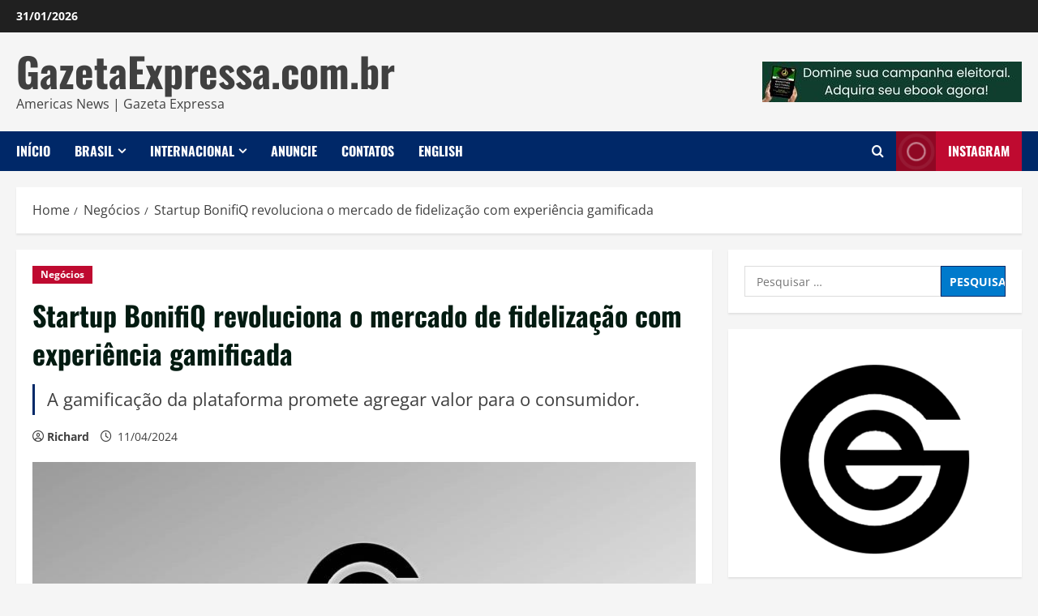

--- FILE ---
content_type: text/html; charset=UTF-8
request_url: https://gazetaexpressa.com.br/startup-bonifiq-revoluciona-o-mercado-de-fidelizacao-com-experiencia-gamificada/
body_size: 46659
content:
<!doctype html>
<html lang="pt-BR" prefix="og: https://ogp.me/ns#">

<head>
  <meta charset="UTF-8">
  <meta name="viewport" content="width=device-width, initial-scale=1">
  <link rel="profile" href="http://gmpg.org/xfn/11">

  <style>
#wpadminbar #wp-admin-bar-wccp_free_top_button .ab-icon:before {
	content: "\f160";
	color: #02CA02;
	top: 3px;
}
#wpadminbar #wp-admin-bar-wccp_free_top_button .ab-icon {
	transform: rotate(45deg);
}
</style>
	<style>img:is([sizes="auto" i], [sizes^="auto," i]) { contain-intrinsic-size: 3000px 1500px }</style>
	<link rel='preload' href='https://gazetaexpressa.com.br/wp-content/themes/morenews/assets/fonts/oswald/oswald-regular.woff2' as='font' type='font/woff2' crossorigin='anonymous'>
<link rel='preload' href='https://gazetaexpressa.com.br/wp-content/themes/morenews/assets/fonts/oswald/oswald-700.woff2' as='font' type='font/woff2' crossorigin='anonymous'>
<link rel='preload' href='https://gazetaexpressa.com.br/wp-content/themes/morenews/assets/fonts/open-sans/open-sans-regular.woff2' as='font' type='font/woff2' crossorigin='anonymous'>
<link rel='preload' href='https://gazetaexpressa.com.br/wp-content/themes/morenews/assets/fonts/open-sans/open-sans-700.woff2' as='font' type='font/woff2' crossorigin='anonymous'>

<!-- Otimização para mecanismos de pesquisa pelo Rank Math - https://rankmath.com/ -->
<title>Startup BonifiQ revoluciona o mercado de fidelização com experiência gamificada - GazetaExpressa.com.br</title>
<meta name="description" content="A gamificação da plataforma promete agregar valor para o consumidor."/>
<meta name="robots" content="follow, index, max-snippet:-1, max-video-preview:-1, max-image-preview:large"/>
<link rel="canonical" href="https://gazetaexpressa.com.br/startup-bonifiq-revoluciona-o-mercado-de-fidelizacao-com-experiencia-gamificada/" />
<meta property="og:locale" content="pt_BR" />
<meta property="og:type" content="article" />
<meta property="og:title" content="Startup BonifiQ revoluciona o mercado de fidelização com experiência gamificada - GazetaExpressa.com.br" />
<meta property="og:description" content="A gamificação da plataforma promete agregar valor para o consumidor." />
<meta property="og:url" content="https://gazetaexpressa.com.br/startup-bonifiq-revoluciona-o-mercado-de-fidelizacao-com-experiencia-gamificada/" />
<meta property="og:site_name" content="GazetaExpressa.com.br" />
<meta property="article:publisher" content="https://www.facebook.com/GazetaExpressa" />
<meta property="article:tag" content="BonifiQ" />
<meta property="article:tag" content="cashback" />
<meta property="article:tag" content="fidelização" />
<meta property="article:tag" content="gamificação" />
<meta property="article:tag" content="startup" />
<meta property="article:tag" content="VTEX" />
<meta property="article:section" content="Negócios" />
<meta property="og:image" content="https://gazetaexpressa.com.br/wp-content/uploads/2023/09/Gazeta-Expressa-GE-materia.jpg" />
<meta property="og:image:secure_url" content="https://gazetaexpressa.com.br/wp-content/uploads/2023/09/Gazeta-Expressa-GE-materia.jpg" />
<meta property="og:image:width" content="800" />
<meta property="og:image:height" content="420" />
<meta property="og:image:alt" content="Startup BonifiQ revoluciona o mercado de fidelização com experiência gamificada" />
<meta property="og:image:type" content="image/jpeg" />
<meta property="article:published_time" content="2024-04-11T14:16:03-03:00" />
<meta name="twitter:card" content="summary_large_image" />
<meta name="twitter:title" content="Startup BonifiQ revoluciona o mercado de fidelização com experiência gamificada - GazetaExpressa.com.br" />
<meta name="twitter:description" content="A gamificação da plataforma promete agregar valor para o consumidor." />
<meta name="twitter:site" content="@gazetaexpressa" />
<meta name="twitter:creator" content="@gazetaexpressa" />
<meta name="twitter:image" content="https://gazetaexpressa.com.br/wp-content/uploads/2023/09/Gazeta-Expressa-GE-materia.jpg" />
<meta name="twitter:label1" content="Escrito por" />
<meta name="twitter:data1" content="Richard" />
<meta name="twitter:label2" content="Tempo para leitura" />
<meta name="twitter:data2" content="1 minuto" />
<script type="application/ld+json" class="rank-math-schema">{"@context":"https://schema.org","@graph":[{"@type":["NewsMediaOrganization","Organization"],"@id":"https://gazetaexpressa.com.br/#organization","name":"GazetaExpressa.com.br","url":"https://gazetaexpressa.com.br","sameAs":["https://www.facebook.com/GazetaExpressa","https://twitter.com/gazetaexpressa","https://www.instagram.com/gazetaexpressa"],"logo":{"@type":"ImageObject","@id":"https://gazetaexpressa.com.br/#logo","url":"https://gazetaexpressa.com.br/wp-content/uploads/2021/06/cropped-gazetaexpressa-2021-preto-e-branco-e1747189802384.png","contentUrl":"https://gazetaexpressa.com.br/wp-content/uploads/2021/06/cropped-gazetaexpressa-2021-preto-e-branco-e1747189802384.png","caption":"GazetaExpressa.com.br","inLanguage":"pt-BR","width":"250","height":"250"}},{"@type":"WebSite","@id":"https://gazetaexpressa.com.br/#website","url":"https://gazetaexpressa.com.br","name":"GazetaExpressa.com.br","alternateName":"Gazeta Expressa","publisher":{"@id":"https://gazetaexpressa.com.br/#organization"},"inLanguage":"pt-BR"},{"@type":"ImageObject","@id":"https://gazetaexpressa.com.br/wp-content/uploads/2023/09/Gazeta-Expressa-GE-materia.jpg","url":"https://gazetaexpressa.com.br/wp-content/uploads/2023/09/Gazeta-Expressa-GE-materia.jpg","width":"800","height":"420","inLanguage":"pt-BR"},{"@type":"BreadcrumbList","@id":"https://gazetaexpressa.com.br/startup-bonifiq-revoluciona-o-mercado-de-fidelizacao-com-experiencia-gamificada/#breadcrumb","itemListElement":[{"@type":"ListItem","position":"1","item":{"@id":"https://gazetaexpressa.com.br","name":"In\u00edcio"}},{"@type":"ListItem","position":"2","item":{"@id":"https://gazetaexpressa.com.br/startup-bonifiq-revoluciona-o-mercado-de-fidelizacao-com-experiencia-gamificada/","name":"Startup BonifiQ revoluciona o mercado de fideliza\u00e7\u00e3o com experi\u00eancia gamificada"}}]},{"@type":"WebPage","@id":"https://gazetaexpressa.com.br/startup-bonifiq-revoluciona-o-mercado-de-fidelizacao-com-experiencia-gamificada/#webpage","url":"https://gazetaexpressa.com.br/startup-bonifiq-revoluciona-o-mercado-de-fidelizacao-com-experiencia-gamificada/","name":"Startup BonifiQ revoluciona o mercado de fideliza\u00e7\u00e3o com experi\u00eancia gamificada - GazetaExpressa.com.br","datePublished":"2024-04-11T14:16:03-03:00","dateModified":"2024-04-11T14:16:03-03:00","isPartOf":{"@id":"https://gazetaexpressa.com.br/#website"},"primaryImageOfPage":{"@id":"https://gazetaexpressa.com.br/wp-content/uploads/2023/09/Gazeta-Expressa-GE-materia.jpg"},"inLanguage":"pt-BR","breadcrumb":{"@id":"https://gazetaexpressa.com.br/startup-bonifiq-revoluciona-o-mercado-de-fidelizacao-com-experiencia-gamificada/#breadcrumb"}},{"@type":"Person","@id":"https://gazetaexpressa.com.br/author/richard/","name":"Richard","url":"https://gazetaexpressa.com.br/author/richard/","image":{"@type":"ImageObject","@id":"https://secure.gravatar.com/avatar/d9e223749ce9a396813b490b6c294c36009e5593108c4e5baa31a91db1fa2390?s=96&amp;d=blank&amp;r=g","url":"https://secure.gravatar.com/avatar/d9e223749ce9a396813b490b6c294c36009e5593108c4e5baa31a91db1fa2390?s=96&amp;d=blank&amp;r=g","caption":"Richard","inLanguage":"pt-BR"},"worksFor":{"@id":"https://gazetaexpressa.com.br/#organization"}},{"@type":"NewsArticle","headline":"Startup BonifiQ revoluciona o mercado de fideliza\u00e7\u00e3o com experi\u00eancia gamificada - GazetaExpressa.com.br","datePublished":"2024-04-11T14:16:03-03:00","dateModified":"2024-04-11T14:16:03-03:00","author":{"@id":"https://gazetaexpressa.com.br/author/richard/","name":"Richard"},"publisher":{"@id":"https://gazetaexpressa.com.br/#organization"},"description":"A gamifica\u00e7\u00e3o da plataforma promete agregar valor para o consumidor.","name":"Startup BonifiQ revoluciona o mercado de fideliza\u00e7\u00e3o com experi\u00eancia gamificada - GazetaExpressa.com.br","@id":"https://gazetaexpressa.com.br/startup-bonifiq-revoluciona-o-mercado-de-fidelizacao-com-experiencia-gamificada/#richSnippet","isPartOf":{"@id":"https://gazetaexpressa.com.br/startup-bonifiq-revoluciona-o-mercado-de-fidelizacao-com-experiencia-gamificada/#webpage"},"image":{"@id":"https://gazetaexpressa.com.br/wp-content/uploads/2023/09/Gazeta-Expressa-GE-materia.jpg"},"inLanguage":"pt-BR","mainEntityOfPage":{"@id":"https://gazetaexpressa.com.br/startup-bonifiq-revoluciona-o-mercado-de-fidelizacao-com-experiencia-gamificada/#webpage"}}]}</script>
<!-- /Plugin de SEO Rank Math para WordPress -->

<link rel='dns-prefetch' href='//js.hs-scripts.com' />
<link rel='dns-prefetch' href='//www.googletagmanager.com' />
<link rel='dns-prefetch' href='//pagead2.googlesyndication.com' />
<link rel='dns-prefetch' href='//fundingchoicesmessages.google.com' />
<link rel='preconnect' href='https://fonts.googleapis.com' />
<link rel='preconnect' href='https://fonts.gstatic.com' />
<link rel="alternate" type="application/rss+xml" title="Feed para GazetaExpressa.com.br &raquo;" href="https://gazetaexpressa.com.br/feed/" />
<link rel="alternate" type="application/rss+xml" title="Feed de comentários para GazetaExpressa.com.br &raquo;" href="https://gazetaexpressa.com.br/comments/feed/" />
<script type="text/javascript">
/* <![CDATA[ */
window._wpemojiSettings = {"baseUrl":"https:\/\/s.w.org\/images\/core\/emoji\/16.0.1\/72x72\/","ext":".png","svgUrl":"https:\/\/s.w.org\/images\/core\/emoji\/16.0.1\/svg\/","svgExt":".svg","source":{"concatemoji":"https:\/\/gazetaexpressa.com.br\/wp-includes\/js\/wp-emoji-release.min.js?ver=6.8.3"}};
/*! This file is auto-generated */
!function(s,n){var o,i,e;function c(e){try{var t={supportTests:e,timestamp:(new Date).valueOf()};sessionStorage.setItem(o,JSON.stringify(t))}catch(e){}}function p(e,t,n){e.clearRect(0,0,e.canvas.width,e.canvas.height),e.fillText(t,0,0);var t=new Uint32Array(e.getImageData(0,0,e.canvas.width,e.canvas.height).data),a=(e.clearRect(0,0,e.canvas.width,e.canvas.height),e.fillText(n,0,0),new Uint32Array(e.getImageData(0,0,e.canvas.width,e.canvas.height).data));return t.every(function(e,t){return e===a[t]})}function u(e,t){e.clearRect(0,0,e.canvas.width,e.canvas.height),e.fillText(t,0,0);for(var n=e.getImageData(16,16,1,1),a=0;a<n.data.length;a++)if(0!==n.data[a])return!1;return!0}function f(e,t,n,a){switch(t){case"flag":return n(e,"\ud83c\udff3\ufe0f\u200d\u26a7\ufe0f","\ud83c\udff3\ufe0f\u200b\u26a7\ufe0f")?!1:!n(e,"\ud83c\udde8\ud83c\uddf6","\ud83c\udde8\u200b\ud83c\uddf6")&&!n(e,"\ud83c\udff4\udb40\udc67\udb40\udc62\udb40\udc65\udb40\udc6e\udb40\udc67\udb40\udc7f","\ud83c\udff4\u200b\udb40\udc67\u200b\udb40\udc62\u200b\udb40\udc65\u200b\udb40\udc6e\u200b\udb40\udc67\u200b\udb40\udc7f");case"emoji":return!a(e,"\ud83e\udedf")}return!1}function g(e,t,n,a){var r="undefined"!=typeof WorkerGlobalScope&&self instanceof WorkerGlobalScope?new OffscreenCanvas(300,150):s.createElement("canvas"),o=r.getContext("2d",{willReadFrequently:!0}),i=(o.textBaseline="top",o.font="600 32px Arial",{});return e.forEach(function(e){i[e]=t(o,e,n,a)}),i}function t(e){var t=s.createElement("script");t.src=e,t.defer=!0,s.head.appendChild(t)}"undefined"!=typeof Promise&&(o="wpEmojiSettingsSupports",i=["flag","emoji"],n.supports={everything:!0,everythingExceptFlag:!0},e=new Promise(function(e){s.addEventListener("DOMContentLoaded",e,{once:!0})}),new Promise(function(t){var n=function(){try{var e=JSON.parse(sessionStorage.getItem(o));if("object"==typeof e&&"number"==typeof e.timestamp&&(new Date).valueOf()<e.timestamp+604800&&"object"==typeof e.supportTests)return e.supportTests}catch(e){}return null}();if(!n){if("undefined"!=typeof Worker&&"undefined"!=typeof OffscreenCanvas&&"undefined"!=typeof URL&&URL.createObjectURL&&"undefined"!=typeof Blob)try{var e="postMessage("+g.toString()+"("+[JSON.stringify(i),f.toString(),p.toString(),u.toString()].join(",")+"));",a=new Blob([e],{type:"text/javascript"}),r=new Worker(URL.createObjectURL(a),{name:"wpTestEmojiSupports"});return void(r.onmessage=function(e){c(n=e.data),r.terminate(),t(n)})}catch(e){}c(n=g(i,f,p,u))}t(n)}).then(function(e){for(var t in e)n.supports[t]=e[t],n.supports.everything=n.supports.everything&&n.supports[t],"flag"!==t&&(n.supports.everythingExceptFlag=n.supports.everythingExceptFlag&&n.supports[t]);n.supports.everythingExceptFlag=n.supports.everythingExceptFlag&&!n.supports.flag,n.DOMReady=!1,n.readyCallback=function(){n.DOMReady=!0}}).then(function(){return e}).then(function(){var e;n.supports.everything||(n.readyCallback(),(e=n.source||{}).concatemoji?t(e.concatemoji):e.wpemoji&&e.twemoji&&(t(e.twemoji),t(e.wpemoji)))}))}((window,document),window._wpemojiSettings);
/* ]]> */
</script>

<style id='wp-emoji-styles-inline-css' type='text/css'>

	img.wp-smiley, img.emoji {
		display: inline !important;
		border: none !important;
		box-shadow: none !important;
		height: 1em !important;
		width: 1em !important;
		margin: 0 0.07em !important;
		vertical-align: -0.1em !important;
		background: none !important;
		padding: 0 !important;
	}
</style>
<link rel='stylesheet' id='wp-block-library-css' href='https://gazetaexpressa.com.br/wp-includes/css/dist/block-library/style.min.css?ver=6.8.3' type='text/css' media='all' />
<style id='wp-block-library-theme-inline-css' type='text/css'>
.wp-block-audio :where(figcaption){color:#555;font-size:13px;text-align:center}.is-dark-theme .wp-block-audio :where(figcaption){color:#ffffffa6}.wp-block-audio{margin:0 0 1em}.wp-block-code{border:1px solid #ccc;border-radius:4px;font-family:Menlo,Consolas,monaco,monospace;padding:.8em 1em}.wp-block-embed :where(figcaption){color:#555;font-size:13px;text-align:center}.is-dark-theme .wp-block-embed :where(figcaption){color:#ffffffa6}.wp-block-embed{margin:0 0 1em}.blocks-gallery-caption{color:#555;font-size:13px;text-align:center}.is-dark-theme .blocks-gallery-caption{color:#ffffffa6}:root :where(.wp-block-image figcaption){color:#555;font-size:13px;text-align:center}.is-dark-theme :root :where(.wp-block-image figcaption){color:#ffffffa6}.wp-block-image{margin:0 0 1em}.wp-block-pullquote{border-bottom:4px solid;border-top:4px solid;color:currentColor;margin-bottom:1.75em}.wp-block-pullquote cite,.wp-block-pullquote footer,.wp-block-pullquote__citation{color:currentColor;font-size:.8125em;font-style:normal;text-transform:uppercase}.wp-block-quote{border-left:.25em solid;margin:0 0 1.75em;padding-left:1em}.wp-block-quote cite,.wp-block-quote footer{color:currentColor;font-size:.8125em;font-style:normal;position:relative}.wp-block-quote:where(.has-text-align-right){border-left:none;border-right:.25em solid;padding-left:0;padding-right:1em}.wp-block-quote:where(.has-text-align-center){border:none;padding-left:0}.wp-block-quote.is-large,.wp-block-quote.is-style-large,.wp-block-quote:where(.is-style-plain){border:none}.wp-block-search .wp-block-search__label{font-weight:700}.wp-block-search__button{border:1px solid #ccc;padding:.375em .625em}:where(.wp-block-group.has-background){padding:1.25em 2.375em}.wp-block-separator.has-css-opacity{opacity:.4}.wp-block-separator{border:none;border-bottom:2px solid;margin-left:auto;margin-right:auto}.wp-block-separator.has-alpha-channel-opacity{opacity:1}.wp-block-separator:not(.is-style-wide):not(.is-style-dots){width:100px}.wp-block-separator.has-background:not(.is-style-dots){border-bottom:none;height:1px}.wp-block-separator.has-background:not(.is-style-wide):not(.is-style-dots){height:2px}.wp-block-table{margin:0 0 1em}.wp-block-table td,.wp-block-table th{word-break:normal}.wp-block-table :where(figcaption){color:#555;font-size:13px;text-align:center}.is-dark-theme .wp-block-table :where(figcaption){color:#ffffffa6}.wp-block-video :where(figcaption){color:#555;font-size:13px;text-align:center}.is-dark-theme .wp-block-video :where(figcaption){color:#ffffffa6}.wp-block-video{margin:0 0 1em}:root :where(.wp-block-template-part.has-background){margin-bottom:0;margin-top:0;padding:1.25em 2.375em}
</style>
<style id='feedzy-rss-feeds-loop-style-inline-css' type='text/css'>
.wp-block-feedzy-rss-feeds-loop{display:grid;gap:24px;grid-template-columns:repeat(1,1fr)}@media(min-width:782px){.wp-block-feedzy-rss-feeds-loop.feedzy-loop-columns-2,.wp-block-feedzy-rss-feeds-loop.feedzy-loop-columns-3,.wp-block-feedzy-rss-feeds-loop.feedzy-loop-columns-4,.wp-block-feedzy-rss-feeds-loop.feedzy-loop-columns-5{grid-template-columns:repeat(2,1fr)}}@media(min-width:960px){.wp-block-feedzy-rss-feeds-loop.feedzy-loop-columns-2{grid-template-columns:repeat(2,1fr)}.wp-block-feedzy-rss-feeds-loop.feedzy-loop-columns-3{grid-template-columns:repeat(3,1fr)}.wp-block-feedzy-rss-feeds-loop.feedzy-loop-columns-4{grid-template-columns:repeat(4,1fr)}.wp-block-feedzy-rss-feeds-loop.feedzy-loop-columns-5{grid-template-columns:repeat(5,1fr)}}.wp-block-feedzy-rss-feeds-loop .wp-block-image.is-style-rounded img{border-radius:9999px}.wp-block-feedzy-rss-feeds-loop .wp-block-image:has(:is(img:not([src]),img[src=""])){display:none}

</style>
<style id='global-styles-inline-css' type='text/css'>
:root{--wp--preset--aspect-ratio--square: 1;--wp--preset--aspect-ratio--4-3: 4/3;--wp--preset--aspect-ratio--3-4: 3/4;--wp--preset--aspect-ratio--3-2: 3/2;--wp--preset--aspect-ratio--2-3: 2/3;--wp--preset--aspect-ratio--16-9: 16/9;--wp--preset--aspect-ratio--9-16: 9/16;--wp--preset--color--black: #000000;--wp--preset--color--cyan-bluish-gray: #abb8c3;--wp--preset--color--white: #ffffff;--wp--preset--color--pale-pink: #f78da7;--wp--preset--color--vivid-red: #cf2e2e;--wp--preset--color--luminous-vivid-orange: #ff6900;--wp--preset--color--luminous-vivid-amber: #fcb900;--wp--preset--color--light-green-cyan: #7bdcb5;--wp--preset--color--vivid-green-cyan: #00d084;--wp--preset--color--pale-cyan-blue: #8ed1fc;--wp--preset--color--vivid-cyan-blue: #0693e3;--wp--preset--color--vivid-purple: #9b51e0;--wp--preset--gradient--vivid-cyan-blue-to-vivid-purple: linear-gradient(135deg,rgba(6,147,227,1) 0%,rgb(155,81,224) 100%);--wp--preset--gradient--light-green-cyan-to-vivid-green-cyan: linear-gradient(135deg,rgb(122,220,180) 0%,rgb(0,208,130) 100%);--wp--preset--gradient--luminous-vivid-amber-to-luminous-vivid-orange: linear-gradient(135deg,rgba(252,185,0,1) 0%,rgba(255,105,0,1) 100%);--wp--preset--gradient--luminous-vivid-orange-to-vivid-red: linear-gradient(135deg,rgba(255,105,0,1) 0%,rgb(207,46,46) 100%);--wp--preset--gradient--very-light-gray-to-cyan-bluish-gray: linear-gradient(135deg,rgb(238,238,238) 0%,rgb(169,184,195) 100%);--wp--preset--gradient--cool-to-warm-spectrum: linear-gradient(135deg,rgb(74,234,220) 0%,rgb(151,120,209) 20%,rgb(207,42,186) 40%,rgb(238,44,130) 60%,rgb(251,105,98) 80%,rgb(254,248,76) 100%);--wp--preset--gradient--blush-light-purple: linear-gradient(135deg,rgb(255,206,236) 0%,rgb(152,150,240) 100%);--wp--preset--gradient--blush-bordeaux: linear-gradient(135deg,rgb(254,205,165) 0%,rgb(254,45,45) 50%,rgb(107,0,62) 100%);--wp--preset--gradient--luminous-dusk: linear-gradient(135deg,rgb(255,203,112) 0%,rgb(199,81,192) 50%,rgb(65,88,208) 100%);--wp--preset--gradient--pale-ocean: linear-gradient(135deg,rgb(255,245,203) 0%,rgb(182,227,212) 50%,rgb(51,167,181) 100%);--wp--preset--gradient--electric-grass: linear-gradient(135deg,rgb(202,248,128) 0%,rgb(113,206,126) 100%);--wp--preset--gradient--midnight: linear-gradient(135deg,rgb(2,3,129) 0%,rgb(40,116,252) 100%);--wp--preset--font-size--small: 13px;--wp--preset--font-size--medium: 20px;--wp--preset--font-size--large: 36px;--wp--preset--font-size--x-large: 42px;--wp--preset--spacing--20: 0.44rem;--wp--preset--spacing--30: 0.67rem;--wp--preset--spacing--40: 1rem;--wp--preset--spacing--50: 1.5rem;--wp--preset--spacing--60: 2.25rem;--wp--preset--spacing--70: 3.38rem;--wp--preset--spacing--80: 5.06rem;--wp--preset--shadow--natural: 6px 6px 9px rgba(0, 0, 0, 0.2);--wp--preset--shadow--deep: 12px 12px 50px rgba(0, 0, 0, 0.4);--wp--preset--shadow--sharp: 6px 6px 0px rgba(0, 0, 0, 0.2);--wp--preset--shadow--outlined: 6px 6px 0px -3px rgba(255, 255, 255, 1), 6px 6px rgba(0, 0, 0, 1);--wp--preset--shadow--crisp: 6px 6px 0px rgba(0, 0, 0, 1);}:root { --wp--style--global--content-size: 930px;--wp--style--global--wide-size: 1400px; }:where(body) { margin: 0; }.wp-site-blocks > .alignleft { float: left; margin-right: 2em; }.wp-site-blocks > .alignright { float: right; margin-left: 2em; }.wp-site-blocks > .aligncenter { justify-content: center; margin-left: auto; margin-right: auto; }:where(.wp-site-blocks) > * { margin-block-start: 24px; margin-block-end: 0; }:where(.wp-site-blocks) > :first-child { margin-block-start: 0; }:where(.wp-site-blocks) > :last-child { margin-block-end: 0; }:root { --wp--style--block-gap: 24px; }:root :where(.is-layout-flow) > :first-child{margin-block-start: 0;}:root :where(.is-layout-flow) > :last-child{margin-block-end: 0;}:root :where(.is-layout-flow) > *{margin-block-start: 24px;margin-block-end: 0;}:root :where(.is-layout-constrained) > :first-child{margin-block-start: 0;}:root :where(.is-layout-constrained) > :last-child{margin-block-end: 0;}:root :where(.is-layout-constrained) > *{margin-block-start: 24px;margin-block-end: 0;}:root :where(.is-layout-flex){gap: 24px;}:root :where(.is-layout-grid){gap: 24px;}.is-layout-flow > .alignleft{float: left;margin-inline-start: 0;margin-inline-end: 2em;}.is-layout-flow > .alignright{float: right;margin-inline-start: 2em;margin-inline-end: 0;}.is-layout-flow > .aligncenter{margin-left: auto !important;margin-right: auto !important;}.is-layout-constrained > .alignleft{float: left;margin-inline-start: 0;margin-inline-end: 2em;}.is-layout-constrained > .alignright{float: right;margin-inline-start: 2em;margin-inline-end: 0;}.is-layout-constrained > .aligncenter{margin-left: auto !important;margin-right: auto !important;}.is-layout-constrained > :where(:not(.alignleft):not(.alignright):not(.alignfull)){max-width: var(--wp--style--global--content-size);margin-left: auto !important;margin-right: auto !important;}.is-layout-constrained > .alignwide{max-width: var(--wp--style--global--wide-size);}body .is-layout-flex{display: flex;}.is-layout-flex{flex-wrap: wrap;align-items: center;}.is-layout-flex > :is(*, div){margin: 0;}body .is-layout-grid{display: grid;}.is-layout-grid > :is(*, div){margin: 0;}body{padding-top: 0px;padding-right: 0px;padding-bottom: 0px;padding-left: 0px;}a:where(:not(.wp-element-button)){text-decoration: none;}:root :where(.wp-element-button, .wp-block-button__link){background-color: #32373c;border-width: 0;color: #fff;font-family: inherit;font-size: inherit;line-height: inherit;padding: calc(0.667em + 2px) calc(1.333em + 2px);text-decoration: none;}.has-black-color{color: var(--wp--preset--color--black) !important;}.has-cyan-bluish-gray-color{color: var(--wp--preset--color--cyan-bluish-gray) !important;}.has-white-color{color: var(--wp--preset--color--white) !important;}.has-pale-pink-color{color: var(--wp--preset--color--pale-pink) !important;}.has-vivid-red-color{color: var(--wp--preset--color--vivid-red) !important;}.has-luminous-vivid-orange-color{color: var(--wp--preset--color--luminous-vivid-orange) !important;}.has-luminous-vivid-amber-color{color: var(--wp--preset--color--luminous-vivid-amber) !important;}.has-light-green-cyan-color{color: var(--wp--preset--color--light-green-cyan) !important;}.has-vivid-green-cyan-color{color: var(--wp--preset--color--vivid-green-cyan) !important;}.has-pale-cyan-blue-color{color: var(--wp--preset--color--pale-cyan-blue) !important;}.has-vivid-cyan-blue-color{color: var(--wp--preset--color--vivid-cyan-blue) !important;}.has-vivid-purple-color{color: var(--wp--preset--color--vivid-purple) !important;}.has-black-background-color{background-color: var(--wp--preset--color--black) !important;}.has-cyan-bluish-gray-background-color{background-color: var(--wp--preset--color--cyan-bluish-gray) !important;}.has-white-background-color{background-color: var(--wp--preset--color--white) !important;}.has-pale-pink-background-color{background-color: var(--wp--preset--color--pale-pink) !important;}.has-vivid-red-background-color{background-color: var(--wp--preset--color--vivid-red) !important;}.has-luminous-vivid-orange-background-color{background-color: var(--wp--preset--color--luminous-vivid-orange) !important;}.has-luminous-vivid-amber-background-color{background-color: var(--wp--preset--color--luminous-vivid-amber) !important;}.has-light-green-cyan-background-color{background-color: var(--wp--preset--color--light-green-cyan) !important;}.has-vivid-green-cyan-background-color{background-color: var(--wp--preset--color--vivid-green-cyan) !important;}.has-pale-cyan-blue-background-color{background-color: var(--wp--preset--color--pale-cyan-blue) !important;}.has-vivid-cyan-blue-background-color{background-color: var(--wp--preset--color--vivid-cyan-blue) !important;}.has-vivid-purple-background-color{background-color: var(--wp--preset--color--vivid-purple) !important;}.has-black-border-color{border-color: var(--wp--preset--color--black) !important;}.has-cyan-bluish-gray-border-color{border-color: var(--wp--preset--color--cyan-bluish-gray) !important;}.has-white-border-color{border-color: var(--wp--preset--color--white) !important;}.has-pale-pink-border-color{border-color: var(--wp--preset--color--pale-pink) !important;}.has-vivid-red-border-color{border-color: var(--wp--preset--color--vivid-red) !important;}.has-luminous-vivid-orange-border-color{border-color: var(--wp--preset--color--luminous-vivid-orange) !important;}.has-luminous-vivid-amber-border-color{border-color: var(--wp--preset--color--luminous-vivid-amber) !important;}.has-light-green-cyan-border-color{border-color: var(--wp--preset--color--light-green-cyan) !important;}.has-vivid-green-cyan-border-color{border-color: var(--wp--preset--color--vivid-green-cyan) !important;}.has-pale-cyan-blue-border-color{border-color: var(--wp--preset--color--pale-cyan-blue) !important;}.has-vivid-cyan-blue-border-color{border-color: var(--wp--preset--color--vivid-cyan-blue) !important;}.has-vivid-purple-border-color{border-color: var(--wp--preset--color--vivid-purple) !important;}.has-vivid-cyan-blue-to-vivid-purple-gradient-background{background: var(--wp--preset--gradient--vivid-cyan-blue-to-vivid-purple) !important;}.has-light-green-cyan-to-vivid-green-cyan-gradient-background{background: var(--wp--preset--gradient--light-green-cyan-to-vivid-green-cyan) !important;}.has-luminous-vivid-amber-to-luminous-vivid-orange-gradient-background{background: var(--wp--preset--gradient--luminous-vivid-amber-to-luminous-vivid-orange) !important;}.has-luminous-vivid-orange-to-vivid-red-gradient-background{background: var(--wp--preset--gradient--luminous-vivid-orange-to-vivid-red) !important;}.has-very-light-gray-to-cyan-bluish-gray-gradient-background{background: var(--wp--preset--gradient--very-light-gray-to-cyan-bluish-gray) !important;}.has-cool-to-warm-spectrum-gradient-background{background: var(--wp--preset--gradient--cool-to-warm-spectrum) !important;}.has-blush-light-purple-gradient-background{background: var(--wp--preset--gradient--blush-light-purple) !important;}.has-blush-bordeaux-gradient-background{background: var(--wp--preset--gradient--blush-bordeaux) !important;}.has-luminous-dusk-gradient-background{background: var(--wp--preset--gradient--luminous-dusk) !important;}.has-pale-ocean-gradient-background{background: var(--wp--preset--gradient--pale-ocean) !important;}.has-electric-grass-gradient-background{background: var(--wp--preset--gradient--electric-grass) !important;}.has-midnight-gradient-background{background: var(--wp--preset--gradient--midnight) !important;}.has-small-font-size{font-size: var(--wp--preset--font-size--small) !important;}.has-medium-font-size{font-size: var(--wp--preset--font-size--medium) !important;}.has-large-font-size{font-size: var(--wp--preset--font-size--large) !important;}.has-x-large-font-size{font-size: var(--wp--preset--font-size--x-large) !important;}
:root :where(.wp-block-pullquote){font-size: 1.5em;line-height: 1.6;}
</style>
<link rel='stylesheet' id='bootstrap-css' href='https://gazetaexpressa.com.br/wp-content/themes/morenews/assets/bootstrap/css/bootstrap.min.css?ver=1.1.4' type='text/css' media='all' />
<link rel='stylesheet' id='morenews-style-css' href='https://gazetaexpressa.com.br/wp-content/themes/morenews/style.min.css?ver=1.1.4' type='text/css' media='all' />
<style id='morenews-style-inline-css' type='text/css'>
body.aft-dark-mode #sidr,body.aft-dark-mode,body.aft-dark-mode.custom-background,body.aft-dark-mode #af-preloader{background-color:#000000;} body.aft-default-mode #sidr,body.aft-default-mode #af-preloader,body.aft-default-mode{background-color:#f5f5f5;} .frm_style_formidable-style.with_frm_style .frm_compact .frm_dropzone.dz-clickable .dz-message,.frm_style_formidable-style.with_frm_style input[type=submit],.frm_style_formidable-style.with_frm_style .frm_submit input[type=button],.frm_style_formidable-style.with_frm_style .frm_submit button,.frm_form_submit_style,.frm_style_formidable-style.with_frm_style .frm-edit-page-btn,.woocommerce #respond input#submit.disabled,.woocommerce #respond input#submit:disabled,.woocommerce #respond input#submit:disabled[disabled],.woocommerce a.button.disabled,.woocommerce a.button:disabled,.woocommerce a.button:disabled[disabled],.woocommerce button.button.disabled,.woocommerce button.button:disabled,.woocommerce button.button:disabled[disabled],.woocommerce input.button.disabled,.woocommerce input.button:disabled,.woocommerce input.button:disabled[disabled],.woocommerce #respond input#submit,.woocommerce a.button,.woocommerce button.button,.woocommerce input.button,.woocommerce #respond input#submit.alt,.woocommerce a.button.alt,.woocommerce button.button.alt,.woocommerce input.button.alt,.woocommerce-account .addresses .title .edit,:root .wc-block-featured-product__link :where(.wp-element-button,.wp-block-button__link),:root .wc-block-featured-category__link :where(.wp-element-button,.wp-block-button__link),hustle-button,button.wc-block-mini-cart__button,.wc-block-checkout .wp-block-button__link,.wp-block-button.wc-block-components-product-button .wp-block-button__link,.wc-block-grid__product-add-to-cart.wp-block-button .wp-block-button__link,body .wc-block-components-button,.wc-block-grid .wp-block-button__link,.woocommerce-notices-wrapper .button,body .woocommerce-notices-wrapper .button:hover,body.woocommerce .single_add_to_cart_button.button:hover,body.woocommerce a.button.add_to_cart_button:hover,.widget-title-fill-and-border .wp-block-search__label,.widget-title-fill-and-border .wp-block-group .wp-block-heading,.widget-title-fill-and-no-border .wp-block-search__label,.widget-title-fill-and-no-border .wp-block-group .wp-block-heading,.widget-title-fill-and-border .wp_post_author_widget .widget-title .header-after,.widget-title-fill-and-border .widget-title .heading-line,.widget-title-fill-and-border .aft-posts-tabs-panel .nav-tabs>li>a.active,.widget-title-fill-and-border .aft-main-banner-wrapper .widget-title .heading-line ,.widget-title-fill-and-no-border .wp_post_author_widget .widget-title .header-after,.widget-title-fill-and-no-border .widget-title .heading-line,.widget-title-fill-and-no-border .aft-posts-tabs-panel .nav-tabs>li>a.active,.widget-title-fill-and-no-border .aft-main-banner-wrapper .widget-title .heading-line,a.sidr-class-sidr-button-close,body.widget-title-border-bottom .header-after1 .heading-line-before,body.widget-title-border-bottom .widget-title .heading-line-before,.widget-title-border-center .wp-block-search__label::after,.widget-title-border-center .wp-block-group .wp-block-heading::after,.widget-title-border-center .wp_post_author_widget .widget-title .heading-line-before,.widget-title-border-center .aft-posts-tabs-panel .nav-tabs>li>a.active::after,.widget-title-border-center .wp_post_author_widget .widget-title .header-after::after,.widget-title-border-center .widget-title .heading-line-after,.widget-title-border-bottom .wp-block-search__label::after,.widget-title-border-bottom .wp-block-group .wp-block-heading::after,.widget-title-border-bottom .heading-line::before,.widget-title-border-bottom .wp-post-author-wrap .header-after::before,.widget-title-border-bottom .aft-posts-tabs-panel .nav-tabs>li>a.active span::after,.aft-dark-mode .is-style-fill a.wp-block-button__link:not(.has-background),.aft-default-mode .is-style-fill a.wp-block-button__link:not(.has-background),#reading-progress-bar,a.comment-reply-link,body.aft-default-mode .reply a,body.aft-dark-mode .reply a,.aft-popular-taxonomies-lists span::before ,#loader-wrapper div,span.heading-line::before,.wp-post-author-wrap .header-after::before,body.aft-dark-mode input[type="button"],body.aft-dark-mode input[type="reset"],body.aft-dark-mode input[type="submit"],body.aft-dark-mode .inner-suscribe input[type=submit],body.aft-default-mode input[type="button"],body.aft-default-mode input[type="reset"],body.aft-default-mode input[type="submit"],body.aft-default-mode .inner-suscribe input[type=submit],.woocommerce-product-search button[type="submit"],input.search-submit,.wp-block-search__button,.af-youtube-slider .af-video-wrap .af-bg-play i,.af-youtube-video-list .entry-header-yt-video-wrapper .af-yt-video-play i,.af-post-format i,body .btn-style1 a:visited,body .btn-style1 a,body .morenews-pagination .nav-links .page-numbers.current,body #scroll-up,button,a.author-button.primary,.morenews-reaction-button .reaction-percentage,h3.morenews-subtitle:after,body article.sticky .read-single:before,.aft-readmore-wrapper a.aft-readmore:hover,body.aft-dark-mode .aft-readmore-wrapper a.aft-readmore:hover,footer.site-footer .aft-readmore-wrapper a.aft-readmore:hover,.aft-readmore-wrapper a.aft-readmore:hover,body .trending-posts-vertical .trending-no{background-color:#002868;} div.wpforms-container-full button[type=submit]:hover,div.wpforms-container-full button[type=submit]:not(:hover):not(:active){background-color:#002868 !important;} .grid-design-texts-over-image .aft-readmore-wrapper a.aft-readmore:hover,.aft-readmore-wrapper a.aft-readmore:hover,body.aft-dark-mode .aft-readmore-wrapper a.aft-readmore:hover,body.aft-default-mode .aft-readmore-wrapper a.aft-readmore:hover,a.author-button.primary,.morenews-post-badge,body.single .entry-header .aft-post-excerpt-and-meta .post-excerpt,body.aft-dark-mode.single span.tags-links a:hover,.morenews-pagination .nav-links .page-numbers.current,.aft-readmore-wrapper a.aft-readmore:hover,p.awpa-more-posts a:hover,.wp-post-author-meta .wp-post-author-meta-more-posts a.awpa-more-posts:hover{border-color:#002868;} body:not(.rtl) .aft-popular-taxonomies-lists span::after{border-left-color:#002868;} body.rtl .aft-popular-taxonomies-lists span::after{border-right-color:#002868;} .widget-title-fill-and-no-border .wp-block-search__label::after,.widget-title-fill-and-no-border .wp-block-group .wp-block-heading::after,.widget-title-fill-and-no-border .aft-posts-tabs-panel .nav-tabs>li a.active::after,.widget-title-fill-and-no-border .morenews-widget .widget-title::before,.widget-title-fill-and-no-border .morenews-customizer .widget-title::before{border-top-color:#002868;} .woocommerce div.product .woocommerce-tabs ul.tabs li.active,#scroll-up::after,.aft-dark-mode #loader,.aft-default-mode #loader{border-bottom-color:#002868;} footer.site-footer .wp-calendar-nav a:hover,footer.site-footer .wp-block-latest-comments__comment-meta a:hover,.aft-dark-mode .tagcloud a:hover,.aft-dark-mode .widget ul.menu >li a:hover,.aft-dark-mode .widget > ul > li a:hover,.banner-exclusive-posts-wrapper a:hover,.list-style .read-title h3 a:hover,.grid-design-default .read-title h3 a:hover,body.aft-dark-mode .banner-exclusive-posts-wrapper a:hover,body.aft-dark-mode .banner-exclusive-posts-wrapper a:visited:hover,body.aft-default-mode .banner-exclusive-posts-wrapper a:hover,body.aft-default-mode .banner-exclusive-posts-wrapper a:visited:hover,body.wp-post-author-meta .awpa-display-name a:hover,.widget_text a ,.post-description a:not(.aft-readmore),.post-description a:not(.aft-readmore):visited,.wp_post_author_widget .wp-post-author-meta .awpa-display-name a:hover,.wp-post-author-meta .wp-post-author-meta-more-posts a.awpa-more-posts:hover,body.aft-default-mode .af-breadcrumbs a:hover,body.aft-dark-mode .af-breadcrumbs a:hover,body .wp-block-latest-comments li.wp-block-latest-comments__comment a:hover,body .site-footer .color-pad .read-title h3 a:hover,body.aft-dark-mode #secondary .morenews-widget ul[class*="wp-block-"] a:hover,body.aft-dark-mode #secondary .morenews-widget ol[class*="wp-block-"] a:hover,body.aft-dark-mode a.post-edit-link:hover,body.aft-default-mode #secondary .morenews-widget ul[class*="wp-block-"] a:hover,body.aft-default-mode #secondary .morenews-widget ol[class*="wp-block-"] a:hover,body.aft-default-mode a.post-edit-link:hover,body.aft-default-mode #secondary .widget > ul > li a:hover,body.aft-default-mode footer.comment-meta a:hover,body.aft-dark-mode footer.comment-meta a:hover,body.aft-default-mode .comment-form a:hover,body.aft-dark-mode .comment-form a:hover,body.aft-dark-mode .entry-content > .wp-block-tag-cloud a:not(.has-text-color):hover,body.aft-default-mode .entry-content > .wp-block-tag-cloud a:not(.has-text-color):hover,body.aft-dark-mode .entry-content .wp-block-archives-list.wp-block-archives a:not(.has-text-color):hover,body.aft-default-mode .entry-content .wp-block-archives-list.wp-block-archives a:not(.has-text-color):hover,body.aft-dark-mode .entry-content .wp-block-latest-posts a:not(.has-text-color):hover,body.aft-dark-mode .entry-content .wp-block-categories-list.wp-block-categories a:not(.has-text-color):hover,body.aft-default-mode .entry-content .wp-block-latest-posts a:not(.has-text-color):hover,body.aft-default-mode .entry-content .wp-block-categories-list.wp-block-categories a:not(.has-text-color):hover,.aft-default-mode .wp-block-archives-list.wp-block-archives a:not(.has-text-color):hover,.aft-default-mode .wp-block-latest-posts a:not(.has-text-color):hover,.aft-default-mode .wp-block-categories-list.wp-block-categories a:not(.has-text-color):hover,.aft-default-mode .wp-block-latest-comments li.wp-block-latest-comments__comment a:hover,.aft-dark-mode .wp-block-archives-list.wp-block-archives a:not(.has-text-color):hover,.aft-dark-mode .wp-block-latest-posts a:not(.has-text-color):hover,.aft-dark-mode .wp-block-categories-list.wp-block-categories a:not(.has-text-color):hover,.aft-dark-mode .wp-block-latest-comments li.wp-block-latest-comments__comment a:hover,body.aft-dark-mode .morenews-pagination .nav-links a.page-numbers:hover,body.aft-default-mode .morenews-pagination .nav-links a.page-numbers:hover,body.aft-default-mode .aft-popular-taxonomies-lists ul li a:hover ,body.aft-dark-mode .aft-popular-taxonomies-lists ul li a:hover,body.aft-dark-mode .wp-calendar-nav a,body .entry-content > .wp-block-heading a:not(.has-link-color),body .entry-content > ul a,body .entry-content > ol a,body .entry-content > p a ,body.aft-default-mode p.logged-in-as a,body.aft-dark-mode p.logged-in-as a,body.aft-dark-mode .woocommerce-loop-product__title:hover,body.aft-default-mode .woocommerce-loop-product__title:hover,a:hover,p a,.stars a:active,.stars a:focus,.morenews-widget.widget_text a,a.author-website:hover,.author-box-content a.author-posts-link:hover,body .morenews-sponsor a,body .morenews-source a,body.aft-default-mode .wp-block-latest-comments li.wp-block-latest-comments__comment a:hover,body.aft-dark-mode .wp-block-latest-comments li.wp-block-latest-comments__comment a:hover,.entry-content .wp-block-latest-comments a:not(.has-text-color):hover,.wc-block-grid__product .wc-block-grid__product-link:focus,body.aft-default-mode .entry-content h1:not(.has-link-color):not(.wp-block-post-title) a,body.aft-default-mode .entry-content h2:not(.has-link-color):not(.wp-block-post-title) a,body.aft-default-mode .entry-content h3:not(.has-link-color):not(.wp-block-post-title) a,body.aft-default-mode .entry-content h4:not(.has-link-color):not(.wp-block-post-title) a,body.aft-default-mode .entry-content h5:not(.has-link-color):not(.wp-block-post-title) a,body.aft-default-mode .entry-content h6:not(.has-link-color):not(.wp-block-post-title) a,body.aft-dark-mode .entry-content h1:not(.has-link-color):not(.wp-block-post-title) a,body.aft-dark-mode .entry-content h2:not(.has-link-color):not(.wp-block-post-title) a,body.aft-dark-mode .entry-content h3:not(.has-link-color):not(.wp-block-post-title) a,body.aft-dark-mode .entry-content h4:not(.has-link-color):not(.wp-block-post-title) a,body.aft-dark-mode .entry-content h5:not(.has-link-color):not(.wp-block-post-title) a,body.aft-dark-mode .entry-content h6:not(.has-link-color):not(.wp-block-post-title) a,body.aft-default-mode .comment-content a,body.aft-dark-mode .comment-content a,body.aft-default-mode .post-excerpt a,body.aft-dark-mode .post-excerpt a,body.aft-default-mode .wp-block-tag-cloud a:hover,body.aft-default-mode .tagcloud a:hover,body.aft-default-mode.single span.tags-links a:hover,body.aft-default-mode p.awpa-more-posts a:hover,body.aft-default-mode p.awpa-website a:hover ,body.aft-default-mode .wp-post-author-meta h4 a:hover,body.aft-default-mode .widget ul.menu >li a:hover,body.aft-default-mode .widget > ul > li a:hover,body.aft-default-mode .nav-links a:hover,body.aft-default-mode ul.trail-items li a:hover,body.aft-dark-mode .wp-block-tag-cloud a:hover,body.aft-dark-mode .tagcloud a:hover,body.aft-dark-mode.single span.tags-links a:hover,body.aft-dark-mode p.awpa-more-posts a:hover,body.aft-dark-mode p.awpa-website a:hover ,body.aft-dark-mode .widget ul.menu >li a:hover,body.aft-dark-mode .nav-links a:hover,body.aft-dark-mode ul.trail-items li a:hover{color:#002868;} @media only screen and (min-width:992px){body.aft-default-mode .morenews-header .main-navigation .menu-desktop > ul > li:hover > a:before,body.aft-default-mode .morenews-header .main-navigation .menu-desktop > ul > li.current-menu-item > a:before{background-color:#002868;} } .woocommerce-product-search button[type="submit"],input.search-submit{background-color:#002868;} .aft-dark-mode .entry-content a:hover,.aft-dark-mode .entry-content a:focus,.aft-dark-mode .entry-content a:active,.wp-calendar-nav a,#wp-calendar tbody td a,body.aft-dark-mode #wp-calendar tbody td#today,body.aft-default-mode #wp-calendar tbody td#today,body.aft-default-mode .entry-content > .wp-block-heading a:not(.has-link-color),body.aft-dark-mode .entry-content > .wp-block-heading a:not(.has-link-color),body .entry-content > ul a,body .entry-content > ul a:visited,body .entry-content > ol a,body .entry-content > ol a:visited,body .entry-content > p a,body .entry-content > p a:visited{color:#002868;} .woocommerce-product-search button[type="submit"],input.search-submit,body.single span.tags-links a:hover,body .entry-content > .wp-block-heading a:not(.has-link-color),body .entry-content > ul a,body .entry-content > ul a:visited,body .entry-content > ol a,body .entry-content > ol a:visited,body .entry-content > p a,body .entry-content > p a:visited{border-color:#002868;} @media only screen and (min-width:993px){.main-navigation .menu-desktop > li.current-menu-item::after,.main-navigation .menu-desktop > ul > li.current-menu-item::after,.main-navigation .menu-desktop > li::after,.main-navigation .menu-desktop > ul > li::after{background-color:#002868;} } .site-branding .site-title{font-family:Oswald;} body,button,input,select,optgroup,.cat-links li a,.min-read,.af-social-contacts .social-widget-menu .screen-reader-text,textarea{font-family:Open Sans;} .wp-block-tag-cloud a,.tagcloud a,body span.hustle-title,.wp-block-blockspare-blockspare-tabs .bs-tabs-title-list li a.bs-tab-title,.navigation.post-navigation .nav-links a,div.custom-menu-link > a,.exclusive-posts .exclusive-now span,.aft-popular-taxonomies-lists span,.exclusive-posts a,.aft-posts-tabs-panel .nav-tabs>li>a,.widget-title-border-bottom .aft-posts-tabs-panel .nav-tabs>li>a,.nav-tabs>li,.widget ul ul li,.widget ul.menu >li ,.widget > ul > li,.wp-block-search__label,.wp-block-latest-posts.wp-block-latest-posts__list li,.wp-block-latest-comments li.wp-block-latest-comments__comment,.wp-block-group ul li a,.main-navigation ul li a,h1,h2,h3,h4,h5,h6{font-family:Oswald;} .container-wrapper .elementor{max-width:100%;} .full-width-content .elementor-section-stretched,.align-content-left .elementor-section-stretched,.align-content-right .elementor-section-stretched{max-width:100%;left:0 !important;}
</style>
<link rel='stylesheet' id='newslight-css' href='https://gazetaexpressa.com.br/wp-content/themes/newslight/style.css?ver=1.1.4' type='text/css' media='all' />
<link rel='stylesheet' id='aft-icons-css' href='https://gazetaexpressa.com.br/wp-content/themes/morenews/assets/icons/style.css?ver=6.8.3' type='text/css' media='all' />
<link rel='stylesheet' id='slick-css' href='https://gazetaexpressa.com.br/wp-content/themes/morenews/assets/slick/css/slick.min.css?ver=6.8.3' type='text/css' media='all' />
<link rel='stylesheet' id='sidr-css' href='https://gazetaexpressa.com.br/wp-content/themes/morenews/assets/sidr/css/jquery.sidr.dark.css?ver=6.8.3' type='text/css' media='all' />
<link rel='stylesheet' id='magnific-popup-css' href='https://gazetaexpressa.com.br/wp-content/themes/morenews/assets/magnific-popup/magnific-popup.css?ver=6.8.3' type='text/css' media='all' />
<link rel='stylesheet' id='heateor_sss_frontend_css-css' href='https://gazetaexpressa.com.br/wp-content/plugins/sassy-social-share/public/css/sassy-social-share-public.css?ver=3.3.79' type='text/css' media='all' />
<style id='heateor_sss_frontend_css-inline-css' type='text/css'>
.heateor_sss_button_instagram span.heateor_sss_svg,a.heateor_sss_instagram span.heateor_sss_svg{background:radial-gradient(circle at 30% 107%,#fdf497 0,#fdf497 5%,#fd5949 45%,#d6249f 60%,#285aeb 90%)}.heateor_sss_horizontal_sharing .heateor_sss_svg,.heateor_sss_standard_follow_icons_container .heateor_sss_svg{color:#fff;border-width:0px;border-style:solid;border-color:transparent}.heateor_sss_horizontal_sharing .heateorSssTCBackground{color:#666}.heateor_sss_horizontal_sharing span.heateor_sss_svg:hover,.heateor_sss_standard_follow_icons_container span.heateor_sss_svg:hover{border-color:transparent;}.heateor_sss_vertical_sharing span.heateor_sss_svg,.heateor_sss_floating_follow_icons_container span.heateor_sss_svg{color:#fff;border-width:0px;border-style:solid;border-color:transparent;}.heateor_sss_vertical_sharing .heateorSssTCBackground{color:#666;}.heateor_sss_vertical_sharing span.heateor_sss_svg:hover,.heateor_sss_floating_follow_icons_container span.heateor_sss_svg:hover{border-color:transparent;}@media screen and (max-width:783px) {.heateor_sss_vertical_sharing{display:none!important}}
</style>
<script type="text/javascript" src="https://gazetaexpressa.com.br/wp-includes/js/jquery/jquery.min.js?ver=3.7.1" id="jquery-core-js"></script>
<script type="text/javascript" src="https://gazetaexpressa.com.br/wp-includes/js/jquery/jquery-migrate.min.js?ver=3.4.1" id="jquery-migrate-js"></script>
<script type="text/javascript" src="https://gazetaexpressa.com.br/wp-content/themes/morenews/assets/jquery.cookie.js?ver=6.8.3" id="jquery-cookie-js"></script>
<script type="text/javascript" src="https://gazetaexpressa.com.br/wp-content/themes/morenews/assets/background-script.js?ver=1.1.4" id="morenews-background-script-js"></script>
<link rel="https://api.w.org/" href="https://gazetaexpressa.com.br/wp-json/" /><link rel="alternate" title="JSON" type="application/json" href="https://gazetaexpressa.com.br/wp-json/wp/v2/posts/30700" /><link rel="EditURI" type="application/rsd+xml" title="RSD" href="https://gazetaexpressa.com.br/xmlrpc.php?rsd" />
<meta name="generator" content="WordPress 6.8.3" />
<link rel='shortlink' href='https://gazetaexpressa.com.br/?p=30700' />
<link rel="alternate" title="oEmbed (JSON)" type="application/json+oembed" href="https://gazetaexpressa.com.br/wp-json/oembed/1.0/embed?url=https%3A%2F%2Fgazetaexpressa.com.br%2Fstartup-bonifiq-revoluciona-o-mercado-de-fidelizacao-com-experiencia-gamificada%2F" />
<link rel="alternate" title="oEmbed (XML)" type="text/xml+oembed" href="https://gazetaexpressa.com.br/wp-json/oembed/1.0/embed?url=https%3A%2F%2Fgazetaexpressa.com.br%2Fstartup-bonifiq-revoluciona-o-mercado-de-fidelizacao-com-experiencia-gamificada%2F&#038;format=xml" />
<style type="text/css">
.feedzy-rss-link-icon:after {
	content: url("https://gazetaexpressa.com.br/wp-content/plugins/feedzy-rss-feeds/img/external-link.png");
	margin-left: 3px;
}
</style>
		<!-- Global site tag (gtag.js) - Google Analytics -->
<script async src="https://www.googletagmanager.com/gtag/js?id=G-K81XW8BDTS"></script>
<script>
  window.dataLayer = window.dataLayer || [];
  function gtag(){dataLayer.push(arguments);}
  gtag('js', new Date());

  gtag('config', 'G-K81XW8BDTS');
</script>

		<!-- GA Google Analytics @ https://m0n.co/ga -->
		<script async src="https://www.googletagmanager.com/gtag/js?id=G-K81XW8BDTS"></script>
		<script>
			window.dataLayer = window.dataLayer || [];
			function gtag(){dataLayer.push(arguments);}
			gtag('js', new Date());
			gtag('config', 'G-K81XW8BDTS');
		</script>

	<meta name="generator" content="Site Kit by Google 1.171.0" />			<!-- DO NOT COPY THIS SNIPPET! Start of Page Analytics Tracking for HubSpot WordPress plugin v11.3.21-->
			<script class="hsq-set-content-id" data-content-id="blog-post">
				var _hsq = _hsq || [];
				_hsq.push(["setContentType", "blog-post"]);
			</script>
			<!-- DO NOT COPY THIS SNIPPET! End of Page Analytics Tracking for HubSpot WordPress plugin -->
			<script id="wpcp_disable_selection" type="text/javascript">
var image_save_msg='You are not allowed to save images!';
	var no_menu_msg='Context Menu disabled!';
	var smessage = "Não é possível copiar.";

function disableEnterKey(e)
{
	var elemtype = e.target.tagName;
	
	elemtype = elemtype.toUpperCase();
	
	if (elemtype == "TEXT" || elemtype == "TEXTAREA" || elemtype == "INPUT" || elemtype == "PASSWORD" || elemtype == "SELECT" || elemtype == "OPTION" || elemtype == "EMBED")
	{
		elemtype = 'TEXT';
	}
	
	if (e.ctrlKey){
     var key;
     if(window.event)
          key = window.event.keyCode;     //IE
     else
          key = e.which;     //firefox (97)
    //if (key != 17) alert(key);
     if (elemtype!= 'TEXT' && (key == 97 || key == 65 || key == 67 || key == 99 || key == 88 || key == 120 || key == 26 || key == 85  || key == 86 || key == 83 || key == 43 || key == 73))
     {
		if(wccp_free_iscontenteditable(e)) return true;
		show_wpcp_message('You are not allowed to copy content or view source');
		return false;
     }else
     	return true;
     }
}


/*For contenteditable tags*/
function wccp_free_iscontenteditable(e)
{
	var e = e || window.event; // also there is no e.target property in IE. instead IE uses window.event.srcElement
  	
	var target = e.target || e.srcElement;

	var elemtype = e.target.nodeName;
	
	elemtype = elemtype.toUpperCase();
	
	var iscontenteditable = "false";
		
	if(typeof target.getAttribute!="undefined" ) iscontenteditable = target.getAttribute("contenteditable"); // Return true or false as string
	
	var iscontenteditable2 = false;
	
	if(typeof target.isContentEditable!="undefined" ) iscontenteditable2 = target.isContentEditable; // Return true or false as boolean

	if(target.parentElement.isContentEditable) iscontenteditable2 = true;
	
	if (iscontenteditable == "true" || iscontenteditable2 == true)
	{
		if(typeof target.style!="undefined" ) target.style.cursor = "text";
		
		return true;
	}
}

////////////////////////////////////
function disable_copy(e)
{	
	var e = e || window.event; // also there is no e.target property in IE. instead IE uses window.event.srcElement
	
	var elemtype = e.target.tagName;
	
	elemtype = elemtype.toUpperCase();
	
	if (elemtype == "TEXT" || elemtype == "TEXTAREA" || elemtype == "INPUT" || elemtype == "PASSWORD" || elemtype == "SELECT" || elemtype == "OPTION" || elemtype == "EMBED")
	{
		elemtype = 'TEXT';
	}
	
	if(wccp_free_iscontenteditable(e)) return true;
	
	var isSafari = /Safari/.test(navigator.userAgent) && /Apple Computer/.test(navigator.vendor);
	
	var checker_IMG = '';
	if (elemtype == "IMG" && checker_IMG == 'checked' && e.detail >= 2) {show_wpcp_message(alertMsg_IMG);return false;}
	if (elemtype != "TEXT")
	{
		if (smessage !== "" && e.detail == 2)
			show_wpcp_message(smessage);
		
		if (isSafari)
			return true;
		else
			return false;
	}	
}

//////////////////////////////////////////
function disable_copy_ie()
{
	var e = e || window.event;
	var elemtype = window.event.srcElement.nodeName;
	elemtype = elemtype.toUpperCase();
	if(wccp_free_iscontenteditable(e)) return true;
	if (elemtype == "IMG") {show_wpcp_message(alertMsg_IMG);return false;}
	if (elemtype != "TEXT" && elemtype != "TEXTAREA" && elemtype != "INPUT" && elemtype != "PASSWORD" && elemtype != "SELECT" && elemtype != "OPTION" && elemtype != "EMBED")
	{
		return false;
	}
}	
function reEnable()
{
	return true;
}
document.onkeydown = disableEnterKey;
document.onselectstart = disable_copy_ie;
if(navigator.userAgent.indexOf('MSIE')==-1)
{
	document.onmousedown = disable_copy;
	document.onclick = reEnable;
}
function disableSelection(target)
{
    //For IE This code will work
    if (typeof target.onselectstart!="undefined")
    target.onselectstart = disable_copy_ie;
    
    //For Firefox This code will work
    else if (typeof target.style.MozUserSelect!="undefined")
    {target.style.MozUserSelect="none";}
    
    //All other  (ie: Opera) This code will work
    else
    target.onmousedown=function(){return false}
    target.style.cursor = "default";
}
//Calling the JS function directly just after body load
window.onload = function(){disableSelection(document.body);};

//////////////////special for safari Start////////////////
var onlongtouch;
var timer;
var touchduration = 1000; //length of time we want the user to touch before we do something

var elemtype = "";
function touchstart(e) {
	var e = e || window.event;
  // also there is no e.target property in IE.
  // instead IE uses window.event.srcElement
  	var target = e.target || e.srcElement;
	
	elemtype = window.event.srcElement.nodeName;
	
	elemtype = elemtype.toUpperCase();
	
	if(!wccp_pro_is_passive()) e.preventDefault();
	if (!timer) {
		timer = setTimeout(onlongtouch, touchduration);
	}
}

function touchend() {
    //stops short touches from firing the event
    if (timer) {
        clearTimeout(timer);
        timer = null;
    }
	onlongtouch();
}

onlongtouch = function(e) { //this will clear the current selection if anything selected
	
	if (elemtype != "TEXT" && elemtype != "TEXTAREA" && elemtype != "INPUT" && elemtype != "PASSWORD" && elemtype != "SELECT" && elemtype != "EMBED" && elemtype != "OPTION")	
	{
		if (window.getSelection) {
			if (window.getSelection().empty) {  // Chrome
			window.getSelection().empty();
			} else if (window.getSelection().removeAllRanges) {  // Firefox
			window.getSelection().removeAllRanges();
			}
		} else if (document.selection) {  // IE?
			document.selection.empty();
		}
		return false;
	}
};

document.addEventListener("DOMContentLoaded", function(event) { 
    window.addEventListener("touchstart", touchstart, false);
    window.addEventListener("touchend", touchend, false);
});

function wccp_pro_is_passive() {

  var cold = false,
  hike = function() {};

  try {
	  const object1 = {};
  var aid = Object.defineProperty(object1, 'passive', {
  get() {cold = true}
  });
  window.addEventListener('test', hike, aid);
  window.removeEventListener('test', hike, aid);
  } catch (e) {}

  return cold;
}
/*special for safari End*/
</script>
<script id="wpcp_disable_Right_Click" type="text/javascript">
document.ondragstart = function() { return false;}
	function nocontext(e) {
	   return false;
	}
	document.oncontextmenu = nocontext;
</script>
<style>
.unselectable
{
-moz-user-select:none;
-webkit-user-select:none;
cursor: default;
}
html
{
-webkit-touch-callout: none;
-webkit-user-select: none;
-khtml-user-select: none;
-moz-user-select: none;
-ms-user-select: none;
user-select: none;
-webkit-tap-highlight-color: rgba(0,0,0,0);
}
</style>
<script id="wpcp_css_disable_selection" type="text/javascript">
var e = document.getElementsByTagName('body')[0];
if(e)
{
	e.setAttribute('unselectable',"on");
}
</script>
<!-- Analytics by WP Statistics - https://wp-statistics.com -->

<!-- Meta-etiquetas do Google AdSense adicionado pelo Site Kit -->
<meta name="google-adsense-platform-account" content="ca-host-pub-2644536267352236">
<meta name="google-adsense-platform-domain" content="sitekit.withgoogle.com">
<!-- Fim das meta-etiquetas do Google AdSense adicionado pelo Site Kit -->
    <style type="text/css">
            .site-title a,
      .site-header .site-branding .site-title a:visited,
      .site-header .site-branding .site-title a:hover,
      .site-description {
        color: #404040;
      }

      body.aft-dark-mode .site-title a,
      body.aft-dark-mode .site-header .site-branding .site-title a:visited,
      body.aft-dark-mode .site-header .site-branding .site-title a:hover,
      body.aft-dark-mode .site-description {
        color: #ffffff;
      }

      .header-layout-3 .site-header .site-branding .site-title,
      .site-branding .site-title {
        font-size: 50px;
      }

      @media only screen and (max-width: 640px) {
        .site-branding .site-title {
          font-size: 2.75rem;

        }
      }

      /* @media only screen and (max-width: 375px) {
                    .site-branding .site-title {
                        font-size: 32px;

                    }
                } */

          </style>

<!-- Código do Google Adsense adicionado pelo Site Kit -->
<script type="text/javascript" async="async" src="https://pagead2.googlesyndication.com/pagead/js/adsbygoogle.js?client=ca-pub-1999224205875664&amp;host=ca-host-pub-2644536267352236" crossorigin="anonymous"></script>

<!-- Fim do código do Google AdSense adicionado pelo Site Kit -->

<!-- Snippet de Recuperação de Bloqueio de Anúncios do Google AdSense adicionado pelo Site Kit -->
<script async src="https://fundingchoicesmessages.google.com/i/pub-1999224205875664?ers=1" nonce="hYsjmksOPHKzDYMatUN9lQ"></script><script nonce="hYsjmksOPHKzDYMatUN9lQ">(function() {function signalGooglefcPresent() {if (!window.frames['googlefcPresent']) {if (document.body) {const iframe = document.createElement('iframe'); iframe.style = 'width: 0; height: 0; border: none; z-index: -1000; left: -1000px; top: -1000px;'; iframe.style.display = 'none'; iframe.name = 'googlefcPresent'; document.body.appendChild(iframe);} else {setTimeout(signalGooglefcPresent, 0);}}}signalGooglefcPresent();})();</script>
<!-- Snippet final de Recuperação de Bloqueio de Anúncios do Google AdSense adicionado pelo Site Kit -->

<!-- Snippet de Proteção contra Erros de Recuperação de Anúncios do Google AdSense adicionado pelo Site Kit -->
<script>(function(){'use strict';function aa(a){var b=0;return function(){return b<a.length?{done:!1,value:a[b++]}:{done:!0}}}var ba="function"==typeof Object.defineProperties?Object.defineProperty:function(a,b,c){if(a==Array.prototype||a==Object.prototype)return a;a[b]=c.value;return a};
function ea(a){a=["object"==typeof globalThis&&globalThis,a,"object"==typeof window&&window,"object"==typeof self&&self,"object"==typeof global&&global];for(var b=0;b<a.length;++b){var c=a[b];if(c&&c.Math==Math)return c}throw Error("Cannot find global object");}var fa=ea(this);function ha(a,b){if(b)a:{var c=fa;a=a.split(".");for(var d=0;d<a.length-1;d++){var e=a[d];if(!(e in c))break a;c=c[e]}a=a[a.length-1];d=c[a];b=b(d);b!=d&&null!=b&&ba(c,a,{configurable:!0,writable:!0,value:b})}}
var ia="function"==typeof Object.create?Object.create:function(a){function b(){}b.prototype=a;return new b},l;if("function"==typeof Object.setPrototypeOf)l=Object.setPrototypeOf;else{var m;a:{var ja={a:!0},ka={};try{ka.__proto__=ja;m=ka.a;break a}catch(a){}m=!1}l=m?function(a,b){a.__proto__=b;if(a.__proto__!==b)throw new TypeError(a+" is not extensible");return a}:null}var la=l;
function n(a,b){a.prototype=ia(b.prototype);a.prototype.constructor=a;if(la)la(a,b);else for(var c in b)if("prototype"!=c)if(Object.defineProperties){var d=Object.getOwnPropertyDescriptor(b,c);d&&Object.defineProperty(a,c,d)}else a[c]=b[c];a.A=b.prototype}function ma(){for(var a=Number(this),b=[],c=a;c<arguments.length;c++)b[c-a]=arguments[c];return b}
var na="function"==typeof Object.assign?Object.assign:function(a,b){for(var c=1;c<arguments.length;c++){var d=arguments[c];if(d)for(var e in d)Object.prototype.hasOwnProperty.call(d,e)&&(a[e]=d[e])}return a};ha("Object.assign",function(a){return a||na});/*

 Copyright The Closure Library Authors.
 SPDX-License-Identifier: Apache-2.0
*/
var p=this||self;function q(a){return a};var t,u;a:{for(var oa=["CLOSURE_FLAGS"],v=p,x=0;x<oa.length;x++)if(v=v[oa[x]],null==v){u=null;break a}u=v}var pa=u&&u[610401301];t=null!=pa?pa:!1;var z,qa=p.navigator;z=qa?qa.userAgentData||null:null;function A(a){return t?z?z.brands.some(function(b){return(b=b.brand)&&-1!=b.indexOf(a)}):!1:!1}function B(a){var b;a:{if(b=p.navigator)if(b=b.userAgent)break a;b=""}return-1!=b.indexOf(a)};function C(){return t?!!z&&0<z.brands.length:!1}function D(){return C()?A("Chromium"):(B("Chrome")||B("CriOS"))&&!(C()?0:B("Edge"))||B("Silk")};var ra=C()?!1:B("Trident")||B("MSIE");!B("Android")||D();D();B("Safari")&&(D()||(C()?0:B("Coast"))||(C()?0:B("Opera"))||(C()?0:B("Edge"))||(C()?A("Microsoft Edge"):B("Edg/"))||C()&&A("Opera"));var sa={},E=null;var ta="undefined"!==typeof Uint8Array,ua=!ra&&"function"===typeof btoa;var F="function"===typeof Symbol&&"symbol"===typeof Symbol()?Symbol():void 0,G=F?function(a,b){a[F]|=b}:function(a,b){void 0!==a.g?a.g|=b:Object.defineProperties(a,{g:{value:b,configurable:!0,writable:!0,enumerable:!1}})};function va(a){var b=H(a);1!==(b&1)&&(Object.isFrozen(a)&&(a=Array.prototype.slice.call(a)),I(a,b|1))}
var H=F?function(a){return a[F]|0}:function(a){return a.g|0},J=F?function(a){return a[F]}:function(a){return a.g},I=F?function(a,b){a[F]=b}:function(a,b){void 0!==a.g?a.g=b:Object.defineProperties(a,{g:{value:b,configurable:!0,writable:!0,enumerable:!1}})};function wa(){var a=[];G(a,1);return a}function xa(a,b){I(b,(a|0)&-99)}function K(a,b){I(b,(a|34)&-73)}function L(a){a=a>>11&1023;return 0===a?536870912:a};var M={};function N(a){return null!==a&&"object"===typeof a&&!Array.isArray(a)&&a.constructor===Object}var O,ya=[];I(ya,39);O=Object.freeze(ya);var P;function Q(a,b){P=b;a=new a(b);P=void 0;return a}
function R(a,b,c){null==a&&(a=P);P=void 0;if(null==a){var d=96;c?(a=[c],d|=512):a=[];b&&(d=d&-2095105|(b&1023)<<11)}else{if(!Array.isArray(a))throw Error();d=H(a);if(d&64)return a;d|=64;if(c&&(d|=512,c!==a[0]))throw Error();a:{c=a;var e=c.length;if(e){var f=e-1,g=c[f];if(N(g)){d|=256;b=(d>>9&1)-1;e=f-b;1024<=e&&(za(c,b,g),e=1023);d=d&-2095105|(e&1023)<<11;break a}}b&&(g=(d>>9&1)-1,b=Math.max(b,e-g),1024<b&&(za(c,g,{}),d|=256,b=1023),d=d&-2095105|(b&1023)<<11)}}I(a,d);return a}
function za(a,b,c){for(var d=1023+b,e=a.length,f=d;f<e;f++){var g=a[f];null!=g&&g!==c&&(c[f-b]=g)}a.length=d+1;a[d]=c};function Aa(a){switch(typeof a){case "number":return isFinite(a)?a:String(a);case "boolean":return a?1:0;case "object":if(a&&!Array.isArray(a)&&ta&&null!=a&&a instanceof Uint8Array){if(ua){for(var b="",c=0,d=a.length-10240;c<d;)b+=String.fromCharCode.apply(null,a.subarray(c,c+=10240));b+=String.fromCharCode.apply(null,c?a.subarray(c):a);a=btoa(b)}else{void 0===b&&(b=0);if(!E){E={};c="ABCDEFGHIJKLMNOPQRSTUVWXYZabcdefghijklmnopqrstuvwxyz0123456789".split("");d=["+/=","+/","-_=","-_.","-_"];for(var e=
0;5>e;e++){var f=c.concat(d[e].split(""));sa[e]=f;for(var g=0;g<f.length;g++){var h=f[g];void 0===E[h]&&(E[h]=g)}}}b=sa[b];c=Array(Math.floor(a.length/3));d=b[64]||"";for(e=f=0;f<a.length-2;f+=3){var k=a[f],w=a[f+1];h=a[f+2];g=b[k>>2];k=b[(k&3)<<4|w>>4];w=b[(w&15)<<2|h>>6];h=b[h&63];c[e++]=g+k+w+h}g=0;h=d;switch(a.length-f){case 2:g=a[f+1],h=b[(g&15)<<2]||d;case 1:a=a[f],c[e]=b[a>>2]+b[(a&3)<<4|g>>4]+h+d}a=c.join("")}return a}}return a};function Ba(a,b,c){a=Array.prototype.slice.call(a);var d=a.length,e=b&256?a[d-1]:void 0;d+=e?-1:0;for(b=b&512?1:0;b<d;b++)a[b]=c(a[b]);if(e){b=a[b]={};for(var f in e)Object.prototype.hasOwnProperty.call(e,f)&&(b[f]=c(e[f]))}return a}function Da(a,b,c,d,e,f){if(null!=a){if(Array.isArray(a))a=e&&0==a.length&&H(a)&1?void 0:f&&H(a)&2?a:Ea(a,b,c,void 0!==d,e,f);else if(N(a)){var g={},h;for(h in a)Object.prototype.hasOwnProperty.call(a,h)&&(g[h]=Da(a[h],b,c,d,e,f));a=g}else a=b(a,d);return a}}
function Ea(a,b,c,d,e,f){var g=d||c?H(a):0;d=d?!!(g&32):void 0;a=Array.prototype.slice.call(a);for(var h=0;h<a.length;h++)a[h]=Da(a[h],b,c,d,e,f);c&&c(g,a);return a}function Fa(a){return a.s===M?a.toJSON():Aa(a)};function Ga(a,b,c){c=void 0===c?K:c;if(null!=a){if(ta&&a instanceof Uint8Array)return b?a:new Uint8Array(a);if(Array.isArray(a)){var d=H(a);if(d&2)return a;if(b&&!(d&64)&&(d&32||0===d))return I(a,d|34),a;a=Ea(a,Ga,d&4?K:c,!0,!1,!0);b=H(a);b&4&&b&2&&Object.freeze(a);return a}a.s===M&&(b=a.h,c=J(b),a=c&2?a:Q(a.constructor,Ha(b,c,!0)));return a}}function Ha(a,b,c){var d=c||b&2?K:xa,e=!!(b&32);a=Ba(a,b,function(f){return Ga(f,e,d)});G(a,32|(c?2:0));return a};function Ia(a,b){a=a.h;return Ja(a,J(a),b)}function Ja(a,b,c,d){if(-1===c)return null;if(c>=L(b)){if(b&256)return a[a.length-1][c]}else{var e=a.length;if(d&&b&256&&(d=a[e-1][c],null!=d))return d;b=c+((b>>9&1)-1);if(b<e)return a[b]}}function Ka(a,b,c,d,e){var f=L(b);if(c>=f||e){e=b;if(b&256)f=a[a.length-1];else{if(null==d)return;f=a[f+((b>>9&1)-1)]={};e|=256}f[c]=d;e&=-1025;e!==b&&I(a,e)}else a[c+((b>>9&1)-1)]=d,b&256&&(d=a[a.length-1],c in d&&delete d[c]),b&1024&&I(a,b&-1025)}
function La(a,b){var c=Ma;var d=void 0===d?!1:d;var e=a.h;var f=J(e),g=Ja(e,f,b,d);var h=!1;if(null==g||"object"!==typeof g||(h=Array.isArray(g))||g.s!==M)if(h){var k=h=H(g);0===k&&(k|=f&32);k|=f&2;k!==h&&I(g,k);c=new c(g)}else c=void 0;else c=g;c!==g&&null!=c&&Ka(e,f,b,c,d);e=c;if(null==e)return e;a=a.h;f=J(a);f&2||(g=e,c=g.h,h=J(c),g=h&2?Q(g.constructor,Ha(c,h,!1)):g,g!==e&&(e=g,Ka(a,f,b,e,d)));return e}function Na(a,b){a=Ia(a,b);return null==a||"string"===typeof a?a:void 0}
function Oa(a,b){a=Ia(a,b);return null!=a?a:0}function S(a,b){a=Na(a,b);return null!=a?a:""};function T(a,b,c){this.h=R(a,b,c)}T.prototype.toJSON=function(){var a=Ea(this.h,Fa,void 0,void 0,!1,!1);return Pa(this,a,!0)};T.prototype.s=M;T.prototype.toString=function(){return Pa(this,this.h,!1).toString()};
function Pa(a,b,c){var d=a.constructor.v,e=L(J(c?a.h:b)),f=!1;if(d){if(!c){b=Array.prototype.slice.call(b);var g;if(b.length&&N(g=b[b.length-1]))for(f=0;f<d.length;f++)if(d[f]>=e){Object.assign(b[b.length-1]={},g);break}f=!0}e=b;c=!c;g=J(a.h);a=L(g);g=(g>>9&1)-1;for(var h,k,w=0;w<d.length;w++)if(k=d[w],k<a){k+=g;var r=e[k];null==r?e[k]=c?O:wa():c&&r!==O&&va(r)}else h||(r=void 0,e.length&&N(r=e[e.length-1])?h=r:e.push(h={})),r=h[k],null==h[k]?h[k]=c?O:wa():c&&r!==O&&va(r)}d=b.length;if(!d)return b;
var Ca;if(N(h=b[d-1])){a:{var y=h;e={};c=!1;for(var ca in y)Object.prototype.hasOwnProperty.call(y,ca)&&(a=y[ca],Array.isArray(a)&&a!=a&&(c=!0),null!=a?e[ca]=a:c=!0);if(c){for(var rb in e){y=e;break a}y=null}}y!=h&&(Ca=!0);d--}for(;0<d;d--){h=b[d-1];if(null!=h)break;var cb=!0}if(!Ca&&!cb)return b;var da;f?da=b:da=Array.prototype.slice.call(b,0,d);b=da;f&&(b.length=d);y&&b.push(y);return b};function Qa(a){return function(b){if(null==b||""==b)b=new a;else{b=JSON.parse(b);if(!Array.isArray(b))throw Error(void 0);G(b,32);b=Q(a,b)}return b}};function Ra(a){this.h=R(a)}n(Ra,T);var Sa=Qa(Ra);var U;function V(a){this.g=a}V.prototype.toString=function(){return this.g+""};var Ta={};function Ua(){return Math.floor(2147483648*Math.random()).toString(36)+Math.abs(Math.floor(2147483648*Math.random())^Date.now()).toString(36)};function Va(a,b){b=String(b);"application/xhtml+xml"===a.contentType&&(b=b.toLowerCase());return a.createElement(b)}function Wa(a){this.g=a||p.document||document}Wa.prototype.appendChild=function(a,b){a.appendChild(b)};/*

 SPDX-License-Identifier: Apache-2.0
*/
function Xa(a,b){a.src=b instanceof V&&b.constructor===V?b.g:"type_error:TrustedResourceUrl";var c,d;(c=(b=null==(d=(c=(a.ownerDocument&&a.ownerDocument.defaultView||window).document).querySelector)?void 0:d.call(c,"script[nonce]"))?b.nonce||b.getAttribute("nonce")||"":"")&&a.setAttribute("nonce",c)};function Ya(a){a=void 0===a?document:a;return a.createElement("script")};function Za(a,b,c,d,e,f){try{var g=a.g,h=Ya(g);h.async=!0;Xa(h,b);g.head.appendChild(h);h.addEventListener("load",function(){e();d&&g.head.removeChild(h)});h.addEventListener("error",function(){0<c?Za(a,b,c-1,d,e,f):(d&&g.head.removeChild(h),f())})}catch(k){f()}};var $a=p.atob("aHR0cHM6Ly93d3cuZ3N0YXRpYy5jb20vaW1hZ2VzL2ljb25zL21hdGVyaWFsL3N5c3RlbS8xeC93YXJuaW5nX2FtYmVyXzI0ZHAucG5n"),ab=p.atob("WW91IGFyZSBzZWVpbmcgdGhpcyBtZXNzYWdlIGJlY2F1c2UgYWQgb3Igc2NyaXB0IGJsb2NraW5nIHNvZnR3YXJlIGlzIGludGVyZmVyaW5nIHdpdGggdGhpcyBwYWdlLg=="),bb=p.atob("RGlzYWJsZSBhbnkgYWQgb3Igc2NyaXB0IGJsb2NraW5nIHNvZnR3YXJlLCB0aGVuIHJlbG9hZCB0aGlzIHBhZ2Uu");function db(a,b,c){this.i=a;this.l=new Wa(this.i);this.g=null;this.j=[];this.m=!1;this.u=b;this.o=c}
function eb(a){if(a.i.body&&!a.m){var b=function(){fb(a);p.setTimeout(function(){return gb(a,3)},50)};Za(a.l,a.u,2,!0,function(){p[a.o]||b()},b);a.m=!0}}
function fb(a){for(var b=W(1,5),c=0;c<b;c++){var d=X(a);a.i.body.appendChild(d);a.j.push(d)}b=X(a);b.style.bottom="0";b.style.left="0";b.style.position="fixed";b.style.width=W(100,110).toString()+"%";b.style.zIndex=W(2147483544,2147483644).toString();b.style["background-color"]=hb(249,259,242,252,219,229);b.style["box-shadow"]="0 0 12px #888";b.style.color=hb(0,10,0,10,0,10);b.style.display="flex";b.style["justify-content"]="center";b.style["font-family"]="Roboto, Arial";c=X(a);c.style.width=W(80,
85).toString()+"%";c.style.maxWidth=W(750,775).toString()+"px";c.style.margin="24px";c.style.display="flex";c.style["align-items"]="flex-start";c.style["justify-content"]="center";d=Va(a.l.g,"IMG");d.className=Ua();d.src=$a;d.alt="Warning icon";d.style.height="24px";d.style.width="24px";d.style["padding-right"]="16px";var e=X(a),f=X(a);f.style["font-weight"]="bold";f.textContent=ab;var g=X(a);g.textContent=bb;Y(a,e,f);Y(a,e,g);Y(a,c,d);Y(a,c,e);Y(a,b,c);a.g=b;a.i.body.appendChild(a.g);b=W(1,5);for(c=
0;c<b;c++)d=X(a),a.i.body.appendChild(d),a.j.push(d)}function Y(a,b,c){for(var d=W(1,5),e=0;e<d;e++){var f=X(a);b.appendChild(f)}b.appendChild(c);c=W(1,5);for(d=0;d<c;d++)e=X(a),b.appendChild(e)}function W(a,b){return Math.floor(a+Math.random()*(b-a))}function hb(a,b,c,d,e,f){return"rgb("+W(Math.max(a,0),Math.min(b,255)).toString()+","+W(Math.max(c,0),Math.min(d,255)).toString()+","+W(Math.max(e,0),Math.min(f,255)).toString()+")"}function X(a){a=Va(a.l.g,"DIV");a.className=Ua();return a}
function gb(a,b){0>=b||null!=a.g&&0!=a.g.offsetHeight&&0!=a.g.offsetWidth||(ib(a),fb(a),p.setTimeout(function(){return gb(a,b-1)},50))}
function ib(a){var b=a.j;var c="undefined"!=typeof Symbol&&Symbol.iterator&&b[Symbol.iterator];if(c)b=c.call(b);else if("number"==typeof b.length)b={next:aa(b)};else throw Error(String(b)+" is not an iterable or ArrayLike");for(c=b.next();!c.done;c=b.next())(c=c.value)&&c.parentNode&&c.parentNode.removeChild(c);a.j=[];(b=a.g)&&b.parentNode&&b.parentNode.removeChild(b);a.g=null};function jb(a,b,c,d,e){function f(k){document.body?g(document.body):0<k?p.setTimeout(function(){f(k-1)},e):b()}function g(k){k.appendChild(h);p.setTimeout(function(){h?(0!==h.offsetHeight&&0!==h.offsetWidth?b():a(),h.parentNode&&h.parentNode.removeChild(h)):a()},d)}var h=kb(c);f(3)}function kb(a){var b=document.createElement("div");b.className=a;b.style.width="1px";b.style.height="1px";b.style.position="absolute";b.style.left="-10000px";b.style.top="-10000px";b.style.zIndex="-10000";return b};function Ma(a){this.h=R(a)}n(Ma,T);function lb(a){this.h=R(a)}n(lb,T);var mb=Qa(lb);function nb(a){a=Na(a,4)||"";if(void 0===U){var b=null;var c=p.trustedTypes;if(c&&c.createPolicy){try{b=c.createPolicy("goog#html",{createHTML:q,createScript:q,createScriptURL:q})}catch(d){p.console&&p.console.error(d.message)}U=b}else U=b}a=(b=U)?b.createScriptURL(a):a;return new V(a,Ta)};function ob(a,b){this.m=a;this.o=new Wa(a.document);this.g=b;this.j=S(this.g,1);this.u=nb(La(this.g,2));this.i=!1;b=nb(La(this.g,13));this.l=new db(a.document,b,S(this.g,12))}ob.prototype.start=function(){pb(this)};
function pb(a){qb(a);Za(a.o,a.u,3,!1,function(){a:{var b=a.j;var c=p.btoa(b);if(c=p[c]){try{var d=Sa(p.atob(c))}catch(e){b=!1;break a}b=b===Na(d,1)}else b=!1}b?Z(a,S(a.g,14)):(Z(a,S(a.g,8)),eb(a.l))},function(){jb(function(){Z(a,S(a.g,7));eb(a.l)},function(){return Z(a,S(a.g,6))},S(a.g,9),Oa(a.g,10),Oa(a.g,11))})}function Z(a,b){a.i||(a.i=!0,a=new a.m.XMLHttpRequest,a.open("GET",b,!0),a.send())}function qb(a){var b=p.btoa(a.j);a.m[b]&&Z(a,S(a.g,5))};(function(a,b){p[a]=function(){var c=ma.apply(0,arguments);p[a]=function(){};b.apply(null,c)}})("__h82AlnkH6D91__",function(a){"function"===typeof window.atob&&(new ob(window,mb(window.atob(a)))).start()});}).call(this);

window.__h82AlnkH6D91__("[base64]/[base64]/[base64]/[base64]");</script>
<!-- Snippet final de Proteção contra o Erro de Recuperação do Bloqueio de Anúncios do Google AdSense adicionado pelo Site Kite -->
<link rel="icon" href="https://gazetaexpressa.com.br/wp-content/uploads/2021/06/gazetaexpressa-2021-preto-e-branco-150x150.png" sizes="32x32" />
<link rel="icon" href="https://gazetaexpressa.com.br/wp-content/uploads/2021/06/gazetaexpressa-2021-preto-e-branco-300x300.png" sizes="192x192" />
<link rel="apple-touch-icon" href="https://gazetaexpressa.com.br/wp-content/uploads/2021/06/gazetaexpressa-2021-preto-e-branco-300x300.png" />
<meta name="msapplication-TileImage" content="https://gazetaexpressa.com.br/wp-content/uploads/2021/06/gazetaexpressa-2021-preto-e-branco-300x300.png" />
</head>

<body class="wp-singular post-template-default single single-post postid-30700 single-format-standard wp-embed-responsive wp-theme-morenews wp-child-theme-newslight unselectable  aft-sticky-header aft-default-mode aft-header-layout-side header-image-above widget-title-border-bottom default-content-layout single-content-mode-default single-post-title-boxed align-content-left af-wide-layout">
  
  
  <div id="page" class="site af-whole-wrapper">
    <a class="skip-link screen-reader-text" href="#content">Skip to content</a>

    
    <header id="masthead" class="header-layout-side morenews-header">
        <div class="top-header">
    <div class="container-wrapper">
      <div class="top-bar-flex">
        <div class="top-bar-left col-2">
          <div class="date-bar-left">
                  <span class="topbar-date">
        31/01/2026      </span>
              </div>
        </div>
        <div class="top-bar-right col-2">
          <div class="aft-small-social-menu">
                            </div>
        </div>
      </div>
    </div>
  </div>
<div class="af-middle-header " >
  <div class="container-wrapper">

        <div class="af-middle-container">
      <div class="logo">
            <div class="site-branding ">
              <p class="site-title font-family-1">
          <a href="https://gazetaexpressa.com.br/" class="site-title-anchor" rel="home">GazetaExpressa.com.br</a>
        </p>
      
              <p class="site-description">Americas News | Gazeta Expressa</p>
          </div>

          </div>
                <div class="header-promotion">
                        <div class="banner-promotions-wrapper">
                                    <div class="promotion-section">
                        <a href="https://www.amazon.com.br/dp/B0G2CGYG5N" >
                            <img width="320" height="50" src="https://gazetaexpressa.com.br/wp-content/uploads/2025/12/banner-mkt-para-candidatos.jpg" class="attachment-full size-full" alt="banner mkt para candidatos" decoding="async" srcset="https://gazetaexpressa.com.br/wp-content/uploads/2025/12/banner-mkt-para-candidatos.jpg 320w, https://gazetaexpressa.com.br/wp-content/uploads/2025/12/banner-mkt-para-candidatos-300x47.jpg 300w" sizes="(max-width: 320px) 100vw, 320px" loading="lazy" />                        </a>
                    </div>
                                

            </div>
            <!-- Trending line END -->
                      </div>
          </div>
  </div>
</div>
<div id="main-navigation-bar" class="af-bottom-header">
  <div class="container-wrapper">
    <div class="bottom-bar-flex">
      <div class="offcanvas-navigaiton">
                <div class="af-bottom-head-nav">
              <div class="navigation-container">
      <nav class="main-navigation clearfix">

        <span class="toggle-menu" aria-controls="primary-menu" aria-expanded="false">
          <a href="#" role="button" class="aft-void-menu" aria-expanded="false">
            <span class="screen-reader-text">
              Primary Menu            </span>
            <i class="ham"></i>
          </a>
        </span>


        <div class="menu main-menu menu-desktop show-menu-border"><ul id="primary-menu" class="menu"><li id="menu-item-25768" class="menu-item menu-item-type-custom menu-item-object-custom menu-item-home menu-item-25768"><a href="http://gazetaexpressa.com.br/">Início</a></li>
<li id="menu-item-25779" class="menu-item menu-item-type-taxonomy menu-item-object-category menu-item-has-children menu-item-25779"><a href="https://gazetaexpressa.com.br/category/brasil/">Brasil</a>
<ul class="sub-menu">
	<li id="menu-item-25837" class="menu-item menu-item-type-post_type menu-item-object-page menu-item-has-children menu-item-25837"><a href="https://gazetaexpressa.com.br/gazeta-expressa-kids/">Gazeta Expressa Kids</a>
	<ul class="sub-menu">
		<li id="menu-item-26554" class="menu-item menu-item-type-post_type menu-item-object-page menu-item-26554"><a href="https://gazetaexpressa.com.br/edicao-de-02-07-2023-do-gazeta-expressa-kids/">Edição de 02/07/2023 do Gazeta Expressa Kids</a></li>
		<li id="menu-item-26550" class="menu-item menu-item-type-post_type menu-item-object-page menu-item-26550"><a href="https://gazetaexpressa.com.br/edicao-de-25-06-2023-do-gazeta-expressa-kids/">Edição de 25/06/2023 do Gazeta Expressa Kids</a></li>
		<li id="menu-item-26313" class="menu-item menu-item-type-post_type menu-item-object-page menu-item-26313"><a href="https://gazetaexpressa.com.br/edicao-de-18-06-2023-do-gazeta-expressa-kids/">Edição de 18/06/2023 do Gazeta Expressa Kids</a></li>
		<li id="menu-item-26292" class="menu-item menu-item-type-post_type menu-item-object-page menu-item-26292"><a href="https://gazetaexpressa.com.br/edicao-de-11-06-2023-do-gazeta-expressa-kids/">Edição de 11/06/2023 do Gazeta Expressa Kids</a></li>
		<li id="menu-item-26234" class="menu-item menu-item-type-post_type menu-item-object-page menu-item-26234"><a href="https://gazetaexpressa.com.br/edicao-de-04-06-2023-do-gazeta-expressa-kids-2/">Edição de 04/06/2023 do Gazeta Expressa Kids</a></li>
		<li id="menu-item-26004" class="menu-item menu-item-type-post_type menu-item-object-page menu-item-26004"><a href="https://gazetaexpressa.com.br/edicao-de-28-05-2023-do-gazeta-expressa-kids/">Edição de 28/05/2023 do Gazeta Expressa Kids</a></li>
		<li id="menu-item-25838" class="menu-item menu-item-type-post_type menu-item-object-page menu-item-25838"><a href="https://gazetaexpressa.com.br/edicao-de-21-05-2023-do-gazeta-expressa-kids/">Edição de 21/05/2023 do Gazeta Expressa Kids</a></li>
		<li id="menu-item-25865" class="menu-item menu-item-type-post_type menu-item-object-page menu-item-25865"><a href="https://gazetaexpressa.com.br/edicao-de-14-05-2023-do-gazeta-expressa-kids/">Edição de 14/05/2023 do Gazeta Expressa Kids</a></li>
		<li id="menu-item-25866" class="menu-item menu-item-type-post_type menu-item-object-page menu-item-25866"><a href="https://gazetaexpressa.com.br/edicao-de-07-05-2023-do-gazeta-expressa-kids/">Edição de 07/05/2023 do Gazeta Expressa Kids</a></li>
		<li id="menu-item-25867" class="menu-item menu-item-type-post_type menu-item-object-page menu-item-25867"><a href="https://gazetaexpressa.com.br/edicao-de-30-04-2023-do-gazeta-expressa-kids/">Edição de 30/04/2023 do Gazeta Expressa Kids</a></li>
		<li id="menu-item-25868" class="menu-item menu-item-type-post_type menu-item-object-page menu-item-25868"><a href="https://gazetaexpressa.com.br/edicao-de-23-04-2023-do-gazeta-expressa-kids/">Edição de 23/04/2023 do Gazeta Expressa Kids</a></li>
		<li id="menu-item-25869" class="menu-item menu-item-type-post_type menu-item-object-page menu-item-25869"><a href="https://gazetaexpressa.com.br/edicao-de-15-04-2023-do-gazeta-expressa-kids/">Edição de 15/04/2023 do Gazeta Expressa Kids</a></li>
		<li id="menu-item-25870" class="menu-item menu-item-type-post_type menu-item-object-page menu-item-25870"><a href="https://gazetaexpressa.com.br/edicao-de-08-04-2023-do-gazeta-expressa-kids/">Edição de 08/04/2023 do Gazeta Expressa Kids</a></li>
		<li id="menu-item-25775" class="menu-item menu-item-type-post_type menu-item-object-page menu-item-25775"><a href="https://gazetaexpressa.com.br/kids-materias-anteriores/">Edições anteriores do Gazeta Expressa Kids</a></li>
	</ul>
</li>
	<li id="menu-item-25785" class="menu-item menu-item-type-taxonomy menu-item-object-category menu-item-25785"><a href="https://gazetaexpressa.com.br/category/ciencia-e-tecnologia/">Ciência e Tecnologia</a></li>
	<li id="menu-item-25782" class="menu-item menu-item-type-taxonomy menu-item-object-category menu-item-25782"><a href="https://gazetaexpressa.com.br/category/economia/">Economia</a></li>
	<li id="menu-item-25784" class="menu-item menu-item-type-taxonomy menu-item-object-category menu-item-25784"><a href="https://gazetaexpressa.com.br/category/educacao/">Educação</a></li>
	<li id="menu-item-25786" class="menu-item menu-item-type-taxonomy menu-item-object-category menu-item-25786"><a href="https://gazetaexpressa.com.br/category/emprego-e-renda/">Emprego e Renda</a></li>
	<li id="menu-item-25787" class="menu-item menu-item-type-taxonomy menu-item-object-category menu-item-25787"><a href="https://gazetaexpressa.com.br/category/entretenimento/">Entretenimento</a></li>
	<li id="menu-item-25788" class="menu-item menu-item-type-taxonomy menu-item-object-category menu-item-25788"><a href="https://gazetaexpressa.com.br/category/eventos/">Eventos</a></li>
	<li id="menu-item-40169" class="menu-item menu-item-type-taxonomy menu-item-object-category menu-item-40169"><a href="https://gazetaexpressa.com.br/category/esporte/">Esporte</a></li>
	<li id="menu-item-25790" class="menu-item menu-item-type-taxonomy menu-item-object-category menu-item-25790"><a href="https://gazetaexpressa.com.br/category/justica/">Justiça</a></li>
	<li id="menu-item-25791" class="menu-item menu-item-type-taxonomy menu-item-object-category menu-item-25791"><a href="https://gazetaexpressa.com.br/category/meio-ambiente/">Meio Ambiente</a></li>
	<li id="menu-item-25792" class="menu-item menu-item-type-taxonomy menu-item-object-category menu-item-25792"><a href="https://gazetaexpressa.com.br/category/mobilidade-e-transporte/">Mobilidade e transporte</a></li>
	<li id="menu-item-25793" class="menu-item menu-item-type-taxonomy menu-item-object-category current-post-ancestor current-menu-parent current-post-parent menu-item-25793"><a href="https://gazetaexpressa.com.br/category/negocios/">Negócios</a></li>
	<li id="menu-item-37666" class="menu-item menu-item-type-taxonomy menu-item-object-category menu-item-37666"><a href="https://gazetaexpressa.com.br/category/rio-de-janeiro/">Rio de Janeiro</a></li>
	<li id="menu-item-25781" class="menu-item menu-item-type-taxonomy menu-item-object-category menu-item-has-children menu-item-25781"><a href="https://gazetaexpressa.com.br/category/politica/">Política</a>
	<ul class="sub-menu">
		<li id="menu-item-25777" class="menu-item menu-item-type-post_type menu-item-object-page menu-item-25777"><a href="https://gazetaexpressa.com.br/resultado-eleicoes-2022/">Resultado Eleições 2022</a></li>
	</ul>
</li>
	<li id="menu-item-25780" class="menu-item menu-item-type-taxonomy menu-item-object-category menu-item-has-children menu-item-25780"><a href="https://gazetaexpressa.com.br/category/saude/">Saúde</a>
	<ul class="sub-menu">
		<li id="menu-item-25776" class="menu-item menu-item-type-post_type menu-item-object-page menu-item-25776"><a href="https://gazetaexpressa.com.br/painel-covid-19/">Painel COVID-19</a></li>
	</ul>
</li>
	<li id="menu-item-25783" class="menu-item menu-item-type-taxonomy menu-item-object-category menu-item-25783"><a href="https://gazetaexpressa.com.br/category/seguranca/">Segurança e Defesa Civil</a></li>
	<li id="menu-item-36398" class="menu-item menu-item-type-taxonomy menu-item-object-category menu-item-36398"><a href="https://gazetaexpressa.com.br/category/ultimas-noticias/">Últimas Notícias</a></li>
</ul>
</li>
<li id="menu-item-25789" class="menu-item menu-item-type-taxonomy menu-item-object-category menu-item-has-children menu-item-25789"><a href="https://gazetaexpressa.com.br/category/internacional/">Internacional</a>
<ul class="sub-menu">
	<li id="menu-item-25801" class="menu-item menu-item-type-taxonomy menu-item-object-category menu-item-25801"><a href="https://gazetaexpressa.com.br/category/alemanha/">Alemanha</a></li>
	<li id="menu-item-25802" class="menu-item menu-item-type-taxonomy menu-item-object-category menu-item-25802"><a href="https://gazetaexpressa.com.br/category/arabia-saudita/">Arábia Saudita</a></li>
	<li id="menu-item-25803" class="menu-item menu-item-type-taxonomy menu-item-object-category menu-item-25803"><a href="https://gazetaexpressa.com.br/category/argentina/">Argentina</a></li>
	<li id="menu-item-25804" class="menu-item menu-item-type-taxonomy menu-item-object-category menu-item-25804"><a href="https://gazetaexpressa.com.br/category/australia/">Austrália</a></li>
	<li id="menu-item-25805" class="menu-item menu-item-type-taxonomy menu-item-object-category menu-item-25805"><a href="https://gazetaexpressa.com.br/category/canada/">Canadá</a></li>
	<li id="menu-item-25806" class="menu-item menu-item-type-taxonomy menu-item-object-category menu-item-25806"><a href="https://gazetaexpressa.com.br/category/chile/">Chile</a></li>
	<li id="menu-item-25807" class="menu-item menu-item-type-taxonomy menu-item-object-category menu-item-25807"><a href="https://gazetaexpressa.com.br/category/china/">China</a></li>
	<li id="menu-item-25808" class="menu-item menu-item-type-taxonomy menu-item-object-category menu-item-25808"><a href="https://gazetaexpressa.com.br/category/colombia/">Colômbia</a></li>
	<li id="menu-item-25809" class="menu-item menu-item-type-taxonomy menu-item-object-category menu-item-25809"><a href="https://gazetaexpressa.com.br/category/coreia-do-norte/">Coreia do Norte</a></li>
	<li id="menu-item-25810" class="menu-item menu-item-type-taxonomy menu-item-object-category menu-item-25810"><a href="https://gazetaexpressa.com.br/category/estados-unidos/">Estados Unidos</a></li>
	<li id="menu-item-25811" class="menu-item menu-item-type-taxonomy menu-item-object-category menu-item-25811"><a href="https://gazetaexpressa.com.br/category/franca/">França</a></li>
	<li id="menu-item-25812" class="menu-item menu-item-type-taxonomy menu-item-object-category menu-item-25812"><a href="https://gazetaexpressa.com.br/category/india/">Índia</a></li>
	<li id="menu-item-25813" class="menu-item menu-item-type-taxonomy menu-item-object-category menu-item-25813"><a href="https://gazetaexpressa.com.br/category/internacional/inglaterra/">Inglaterra</a></li>
	<li id="menu-item-25814" class="menu-item menu-item-type-taxonomy menu-item-object-category menu-item-25814"><a href="https://gazetaexpressa.com.br/category/japao/">Japão</a></li>
	<li id="menu-item-25794" class="menu-item menu-item-type-taxonomy menu-item-object-category menu-item-25794"><a href="https://gazetaexpressa.com.br/category/paraguai/">Paraguai</a></li>
	<li id="menu-item-25795" class="menu-item menu-item-type-taxonomy menu-item-object-category menu-item-25795"><a href="https://gazetaexpressa.com.br/category/portugal/">Portugal</a></li>
	<li id="menu-item-25796" class="menu-item menu-item-type-taxonomy menu-item-object-category menu-item-25796"><a href="https://gazetaexpressa.com.br/category/russia/">Rússia</a></li>
	<li id="menu-item-25797" class="menu-item menu-item-type-taxonomy menu-item-object-category menu-item-25797"><a href="https://gazetaexpressa.com.br/category/suica/">Suiça</a></li>
	<li id="menu-item-25798" class="menu-item menu-item-type-taxonomy menu-item-object-category menu-item-25798"><a href="https://gazetaexpressa.com.br/category/ucrania/">Ucrânia</a></li>
	<li id="menu-item-25799" class="menu-item menu-item-type-taxonomy menu-item-object-category menu-item-25799"><a href="https://gazetaexpressa.com.br/category/uganda/">Uganda</a></li>
	<li id="menu-item-25800" class="menu-item menu-item-type-taxonomy menu-item-object-category menu-item-25800"><a href="https://gazetaexpressa.com.br/category/venezuela/">Venezuela</a></li>
</ul>
</li>
<li id="menu-item-33410" class="menu-item menu-item-type-post_type menu-item-object-page menu-item-33410"><a href="https://gazetaexpressa.com.br/anuncie-conosco/">Anuncie</a></li>
<li id="menu-item-25770" class="menu-item menu-item-type-post_type menu-item-object-page menu-item-25770"><a href="https://gazetaexpressa.com.br/contato/">Contatos</a></li>
<li id="menu-item-29347" class="menu-item menu-item-type-custom menu-item-object-custom menu-item-29347"><a href="https://gazetaexpressa-com-br.translate.goog/?_x_tr_sl=pt&#038;_x_tr_tl=en&#038;_x_tr_hl=pt-BR&#038;_x_tr_pto=wapp">English</a></li>
</ul></div>      </nav>
    </div>


          </div>
      </div>
      <div class="search-watch">
                  <div class="af-search-wrap">
      <div class="search-overlay" aria-label="Open search form">
        <a href="#" title="Search" class="search-icon" aria-label="Open search form">
          <i class="fa fa-search"></i>
        </a>
        <div class="af-search-form">
          <form role="search" method="get" class="search-form" action="https://gazetaexpressa.com.br/">
				<label>
					<span class="screen-reader-text">Pesquisar por:</span>
					<input type="search" class="search-field" placeholder="Pesquisar &hellip;" value="" name="s" />
				</label>
				<input type="submit" class="search-submit" value="Pesquisar" />
			</form>        </div>
      </div>
    </div>

                    <div class="custom-menu-link">
          <a href="https://www.instagram.com/gazetaexpressa/" aria-label="View Instagram">

            
              <i class="fas fa-play"></i>
                        Instagram          </a>
        </div>
          
          </div>
    </div>
  </div>
</div>
    </header>

    <!-- end slider-section -->
  
                    <div class="aft-main-breadcrumb-wrapper container-wrapper">
              <div class="af-breadcrumbs font-family-1 color-pad">

      <div role="navigation" aria-label="Breadcrumbs" class="breadcrumb-trail breadcrumbs" itemprop="breadcrumb"><ul class="trail-items" itemscope itemtype="http://schema.org/BreadcrumbList"><meta name="numberOfItems" content="3" /><meta name="itemListOrder" content="Ascending" /><li itemprop="itemListElement" itemscope itemtype="http://schema.org/ListItem" class="trail-item trail-begin"><a href="https://gazetaexpressa.com.br/" rel="home" itemprop="item"><span itemprop="name">Home</span></a><meta itemprop="position" content="1" /></li><li itemprop="itemListElement" itemscope itemtype="http://schema.org/ListItem" class="trail-item"><a href="https://gazetaexpressa.com.br/category/negocios/" itemprop="item"><span itemprop="name">Negócios</span></a><meta itemprop="position" content="2" /></li><li itemprop="itemListElement" itemscope itemtype="http://schema.org/ListItem" class="trail-item trail-end"><a href="https://gazetaexpressa.com.br/startup-bonifiq-revoluciona-o-mercado-de-fidelizacao-com-experiencia-gamificada/" itemprop="item"><span itemprop="name">Startup BonifiQ revoluciona o mercado de fidelização com experiência gamificada</span></a><meta itemprop="position" content="3" /></li></ul></div>
    </div>
          </div>
      
      <div id="content" class="container-wrapper">
      <div class="section-block-upper">
    <div id="primary" class="content-area">
        <main id="main" class="site-main">
                            <article id="post-30700" class="af-single-article post-30700 post type-post status-publish format-standard has-post-thumbnail hentry category-negocios tag-bonifiq tag-cashback tag-fidelizacao tag-gamificacao tag-startup tag-vtex">

                    <div class="entry-content-wrap read-single social-after-title">

                                <header class="entry-header pos-rel">
            <div class="read-details">
                <div class="entry-header-details af-cat-widget-carousel">
                    
                        <div class="figure-categories read-categories figure-categories-bg categories-inside-image">
                                                        <ul class="cat-links"><li class="meta-category">
                             <a class="morenews-categories category-color-1" href="https://gazetaexpressa.com.br/category/negocios/" aria-label="Negócios">
                                 Negócios
                             </a>
                        </li></ul>                        </div>
                                        <h1 class="entry-title">Startup BonifiQ revoluciona o mercado de fidelização com experiência gamificada</h1>


                    <div class="aft-post-excerpt-and-meta color-pad">
                                                        <div class="post-excerpt">
                                    A gamificação da plataforma promete agregar valor para o consumidor.                                </div>
                                                    
                        <div class="entry-meta author-links">

                            


                            <span class="item-metadata posts-author byline">
                                            <i class="far fa-user-circle"></i>
                          <a href="https://gazetaexpressa.com.br/author/richard/">
              Richard      </a>
                    </span>
            

                            <span class="item-metadata posts-date">
                    <i class="far fa-clock" aria-hidden="true"></i>
                    11/04/2024                </span>
            


                                                          <div class="aft-comment-view-share">
      </div>
                              
                        </div>
                    </div>
                </div>
            </div>



        </header><!-- .entry-header -->




        <!-- end slider-section -->
                                
                                                        <div class="read-img pos-rel">
                                            <div class="post-thumbnail full-width-image original">
          <img width="800" height="420" src="https://gazetaexpressa.com.br/wp-content/uploads/2023/09/Gazeta-Expressa-GE-materia.jpg" class="attachment-full size-full wp-post-image" alt="Gazeta Expressa (GE) matéria" decoding="async" fetchpriority="high" srcset="https://gazetaexpressa.com.br/wp-content/uploads/2023/09/Gazeta-Expressa-GE-materia.jpg 800w, https://gazetaexpressa.com.br/wp-content/uploads/2023/09/Gazeta-Expressa-GE-materia-300x158.jpg 300w, https://gazetaexpressa.com.br/wp-content/uploads/2023/09/Gazeta-Expressa-GE-materia-768x403.jpg 768w, https://gazetaexpressa.com.br/wp-content/uploads/2023/09/Gazeta-Expressa-GE-materia-390x205.jpg 390w" sizes="(max-width: 800px) 100vw, 800px" loading="lazy" />        </div>
      
                                                                        </div>

                        
                        

    <div class="color-pad">
        <div class="entry-content read-details">
            
<p></p>



<script async src="https://pagead2.googlesyndication.com/pagead/js/adsbygoogle.js?client=ca-pub-1999224205875664"
     crossorigin="anonymous"></script>
<ins class="adsbygoogle"
     style="display:block; text-align:center;"
     data-ad-layout="in-article"
     data-ad-format="fluid"
     data-ad-client="ca-pub-1999224205875664"
     data-ad-slot="6998944739"></ins>
<script>
     (adsbygoogle = window.adsbygoogle || []).push({});
</script>



<p>A BonifiQ, startup fundada em janeiro de 2023, está se destacando no mercado ao transformar consumidores pontuais em clientes leais por meio de programas de fidelidade ou cashback personalizados, oferecendo uma experiência gamificada. Rapidamente, a empresa conquistou números expressivos, chamando a atenção de grandes players do mercado.</p>



<p>Com aproximadamente 430 programas ativos, 120 clientes e mais de 1.4 milhão de consumidores impactados, a BonifiQ distribuiu mais de 4.3 bilhões de pontos e gerou 19 milhões de receitas para as empresas que contratam sua plataforma e personalizam recompensas.</p>



<p>A premissa da BonifiQ, &#8220;sua marca, seus clientes, nossa solução&#8221;, permite que as empresas planejem objetivos e recompensas ao longo de toda a jornada do consumidor. Segundo Vinícius Fagundes, co-founder e CEO da startup, a empresa foca na retenção, visto que 72% das pessoas decidem e concentram suas compras em marcas que oferecem programas de fidelidade, de acordo com o Loyalty Report 2023.</p>



<p>A gamificação da plataforma agrega valor para o consumidor, que se sente satisfeito não apenas com a qualidade do produto, mas também com a jornada de compra.</p>



<p>A facilidade de uso e a integração simplificada ao e-commerce são diferenciais da BonifiQ. Com apenas alguns cliques, as empresas podem configurar objetivos, pontos e recompensas alinhados com os objetivos do negócio e relevantes para o público-alvo.</p>



<p>Com uma proposta inovadora e números expressivos, a BonifiQ está revolucionando o mercado de fidelização, proporcionando uma experiência única para empresas e consumidores.</p>
<div class='heateorSssClear'></div><div  class='heateor_sss_sharing_container heateor_sss_horizontal_sharing' data-heateor-sss-href='https://gazetaexpressa.com.br/startup-bonifiq-revoluciona-o-mercado-de-fidelizacao-com-experiencia-gamificada/'><div class='heateor_sss_sharing_title' style="font-weight:bold" >Compartilhe:</div><div class="heateor_sss_sharing_ul"><a aria-label="Facebook" class="heateor_sss_facebook" href="https://www.facebook.com/sharer/sharer.php?u=https%3A%2F%2Fgazetaexpressa.com.br%2Fstartup-bonifiq-revoluciona-o-mercado-de-fidelizacao-com-experiencia-gamificada%2F" title="Facebook" rel="nofollow noopener" target="_blank" style="font-size:32px!important;box-shadow:none;display:inline-block;vertical-align:middle"><span class="heateor_sss_svg" style="background-color:#0765FE;width:30px;height:30px;border-radius:999px;display:inline-block;opacity:1;float:left;font-size:32px;box-shadow:none;display:inline-block;font-size:16px;padding:0 4px;vertical-align:middle;background-repeat:repeat;overflow:hidden;padding:0;cursor:pointer;box-sizing:content-box"><svg style="display:block;border-radius:999px;" focusable="false" aria-hidden="true" xmlns="http://www.w3.org/2000/svg" width="100%" height="100%" viewBox="0 0 32 32"><path fill="#fff" d="M28 16c0-6.627-5.373-12-12-12S4 9.373 4 16c0 5.628 3.875 10.35 9.101 11.647v-7.98h-2.474V16H13.1v-1.58c0-4.085 1.849-5.978 5.859-5.978.76 0 2.072.15 2.608.298v3.325c-.283-.03-.775-.045-1.386-.045-1.967 0-2.728.745-2.728 2.683V16h3.92l-.673 3.667h-3.247v8.245C23.395 27.195 28 22.135 28 16Z"></path></svg></span></a><a aria-label="Bluesky" class="heateor_sss_button_bluesky" href="https://bsky.app/intent/compose?text=Startup%20BonifiQ%20revoluciona%20o%20mercado%20de%20fideliza%C3%A7%C3%A3o%20com%20experi%C3%AAncia%20gamificada%20https%3A%2F%2Fgazetaexpressa.com.br%2Fstartup-bonifiq-revoluciona-o-mercado-de-fidelizacao-com-experiencia-gamificada%2F" title="Bluesky" rel="nofollow noopener" target="_blank" style="font-size:32px!important;box-shadow:none;display:inline-block;vertical-align:middle"><span class="heateor_sss_svg heateor_sss_s__default heateor_sss_s_bluesky" style="background-color:#0085ff;width:30px;height:30px;border-radius:999px;display:inline-block;opacity:1;float:left;font-size:32px;box-shadow:none;display:inline-block;font-size:16px;padding:0 4px;vertical-align:middle;background-repeat:repeat;overflow:hidden;padding:0;cursor:pointer;box-sizing:content-box"><svg width="100%" height="100%" style="display:block;border-radius:999px;" focusable="false" aria-hidden="true" viewBox="-3 -3 38 38" xmlns="http://www.w3.org/2000/svg"><path d="M16 14.903c-.996-1.928-3.709-5.521-6.231-7.293C7.353 5.912 6.43 6.206 5.827 6.478 5.127 6.793 5 7.861 5 8.49s.346 5.155.572 5.91c.747 2.496 3.404 3.34 5.851 3.07.125-.02.252-.036.38-.052-.126.02-.253.037-.38.051-3.586.529-6.771 1.83-2.594 6.457 4.595 4.735 6.297-1.015 7.171-3.93.874 2.915 1.88 8.458 7.089 3.93 3.911-3.93 1.074-5.928-2.512-6.457a8.122 8.122 0 0 1-.38-.051c.128.016.255.033.38.051 2.447.271 5.104-.573 5.85-3.069.227-.755.573-5.281.573-5.91 0-.629-.127-1.697-.827-2.012-.604-.271-1.526-.566-3.942 1.132-2.522 1.772-5.235 5.365-6.231 7.293Z" fill="#fff"/></svg></span></a><a aria-label="Threads" class="heateor_sss_button_threads" href="https://www.threads.net/intent/post?text=Startup%20BonifiQ%20revoluciona%20o%20mercado%20de%20fideliza%C3%A7%C3%A3o%20com%20experi%C3%AAncia%20gamificada%20https%3A%2F%2Fgazetaexpressa.com.br%2Fstartup-bonifiq-revoluciona-o-mercado-de-fidelizacao-com-experiencia-gamificada%2F" title="Threads" rel="nofollow noopener" target="_blank" style="font-size:32px!important;box-shadow:none;display:inline-block;vertical-align:middle"><span class="heateor_sss_svg heateor_sss_s__default heateor_sss_s_threads" style="background-color:#000;width:30px;height:30px;border-radius:999px;display:inline-block;opacity:1;float:left;font-size:32px;box-shadow:none;display:inline-block;font-size:16px;padding:0 4px;vertical-align:middle;background-repeat:repeat;overflow:hidden;padding:0;cursor:pointer;box-sizing:content-box"><svg width="100%" height="100%" style="display:block;border-radius:999px;" focusable="false" aria-hidden="true" viewBox="-100 -100 648 712" xmlns="http://www.w3.org/2000/svg"><path fill="#fff" d="M331.5 235.7c2.2 .9 4.2 1.9 6.3 2.8c29.2 14.1 50.6 35.2 61.8 61.4c15.7 36.5 17.2 95.8-30.3 143.2c-36.2 36.2-80.3 52.5-142.6 53h-.3c-70.2-.5-124.1-24.1-160.4-70.2c-32.3-41-48.9-98.1-49.5-169.6V256v-.2C17 184.3 33.6 127.2 65.9 86.2C102.2 40.1 156.2 16.5 226.4 16h.3c70.3 .5 124.9 24 162.3 69.9c18.4 22.7 32 50 40.6 81.7l-40.4 10.8c-7.1-25.8-17.8-47.8-32.2-65.4c-29.2-35.8-73-54.2-130.5-54.6c-57 .5-100.1 18.8-128.2 54.4C72.1 146.1 58.5 194.3 58 256c.5 61.7 14.1 109.9 40.3 143.3c28 35.6 71.2 53.9 128.2 54.4c51.4-.4 85.4-12.6 113.7-40.9c32.3-32.2 31.7-71.8 21.4-95.9c-6.1-14.2-17.1-26-31.9-34.9c-3.7 26.9-11.8 48.3-24.7 64.8c-17.1 21.8-41.4 33.6-72.7 35.3c-23.6 1.3-46.3-4.4-63.9-16c-20.8-13.8-33-34.8-34.3-59.3c-2.5-48.3 35.7-83 95.2-86.4c21.1-1.2 40.9-.3 59.2 2.8c-2.4-14.8-7.3-26.6-14.6-35.2c-10-11.7-25.6-17.7-46.2-17.8H227c-16.6 0-39 4.6-53.3 26.3l-34.4-23.6c19.2-29.1 50.3-45.1 87.8-45.1h.8c62.6 .4 99.9 39.5 103.7 107.7l-.2 .2zm-156 68.8c1.3 25.1 28.4 36.8 54.6 35.3c25.6-1.4 54.6-11.4 59.5-73.2c-13.2-2.9-27.8-4.4-43.4-4.4c-4.8 0-9.6 .1-14.4 .4c-42.9 2.4-57.2 23.2-56.2 41.8l-.1 .1z"></path></svg></span></a><a aria-label="Whatsapp" class="heateor_sss_whatsapp" href="https://api.whatsapp.com/send?text=Startup%20BonifiQ%20revoluciona%20o%20mercado%20de%20fideliza%C3%A7%C3%A3o%20com%20experi%C3%AAncia%20gamificada%20https%3A%2F%2Fgazetaexpressa.com.br%2Fstartup-bonifiq-revoluciona-o-mercado-de-fidelizacao-com-experiencia-gamificada%2F" title="Whatsapp" rel="nofollow noopener" target="_blank" style="font-size:32px!important;box-shadow:none;display:inline-block;vertical-align:middle"><span class="heateor_sss_svg" style="background-color:#55eb4c;width:30px;height:30px;border-radius:999px;display:inline-block;opacity:1;float:left;font-size:32px;box-shadow:none;display:inline-block;font-size:16px;padding:0 4px;vertical-align:middle;background-repeat:repeat;overflow:hidden;padding:0;cursor:pointer;box-sizing:content-box"><svg style="display:block;border-radius:999px;" focusable="false" aria-hidden="true" xmlns="http://www.w3.org/2000/svg" width="100%" height="100%" viewBox="-6 -5 40 40"><path class="heateor_sss_svg_stroke heateor_sss_no_fill" stroke="#fff" stroke-width="2" fill="none" d="M 11.579798566743314 24.396926207859085 A 10 10 0 1 0 6.808479557110079 20.73576436351046"></path><path d="M 7 19 l -1 6 l 6 -1" class="heateor_sss_no_fill heateor_sss_svg_stroke" stroke="#fff" stroke-width="2" fill="none"></path><path d="M 10 10 q -1 8 8 11 c 5 -1 0 -6 -1 -3 q -4 -3 -5 -5 c 4 -2 -1 -5 -1 -4" fill="#fff"></path></svg></span></a><a aria-label="Linkedin" class="heateor_sss_button_linkedin" href="https://www.linkedin.com/sharing/share-offsite/?url=https%3A%2F%2Fgazetaexpressa.com.br%2Fstartup-bonifiq-revoluciona-o-mercado-de-fidelizacao-com-experiencia-gamificada%2F" title="Linkedin" rel="nofollow noopener" target="_blank" style="font-size:32px!important;box-shadow:none;display:inline-block;vertical-align:middle"><span class="heateor_sss_svg heateor_sss_s__default heateor_sss_s_linkedin" style="background-color:#0077b5;width:30px;height:30px;border-radius:999px;display:inline-block;opacity:1;float:left;font-size:32px;box-shadow:none;display:inline-block;font-size:16px;padding:0 4px;vertical-align:middle;background-repeat:repeat;overflow:hidden;padding:0;cursor:pointer;box-sizing:content-box"><svg style="display:block;border-radius:999px;" focusable="false" aria-hidden="true" xmlns="http://www.w3.org/2000/svg" width="100%" height="100%" viewBox="0 0 32 32"><path d="M6.227 12.61h4.19v13.48h-4.19V12.61zm2.095-6.7a2.43 2.43 0 0 1 0 4.86c-1.344 0-2.428-1.09-2.428-2.43s1.084-2.43 2.428-2.43m4.72 6.7h4.02v1.84h.058c.56-1.058 1.927-2.176 3.965-2.176 4.238 0 5.02 2.792 5.02 6.42v7.395h-4.183v-6.56c0-1.564-.03-3.574-2.178-3.574-2.18 0-2.514 1.7-2.514 3.46v6.668h-4.187V12.61z" fill="#fff"></path></svg></span></a><a aria-label="Twitter" class="heateor_sss_button_twitter" href="https://twitter.com/intent/tweet?text=Startup%20BonifiQ%20revoluciona%20o%20mercado%20de%20fideliza%C3%A7%C3%A3o%20com%20experi%C3%AAncia%20gamificada&url=https%3A%2F%2Fgazetaexpressa.com.br%2Fstartup-bonifiq-revoluciona-o-mercado-de-fidelizacao-com-experiencia-gamificada%2F" title="Twitter" rel="nofollow noopener" target="_blank" style="font-size:32px!important;box-shadow:none;display:inline-block;vertical-align:middle"><span class="heateor_sss_svg heateor_sss_s__default heateor_sss_s_twitter" style="background-color:#55acee;width:30px;height:30px;border-radius:999px;display:inline-block;opacity:1;float:left;font-size:32px;box-shadow:none;display:inline-block;font-size:16px;padding:0 4px;vertical-align:middle;background-repeat:repeat;overflow:hidden;padding:0;cursor:pointer;box-sizing:content-box"><svg style="display:block;border-radius:999px;" focusable="false" aria-hidden="true" xmlns="http://www.w3.org/2000/svg" width="100%" height="100%" viewBox="-4 -4 39 39"><path d="M28 8.557a9.913 9.913 0 0 1-2.828.775 4.93 4.93 0 0 0 2.166-2.725 9.738 9.738 0 0 1-3.13 1.194 4.92 4.92 0 0 0-3.593-1.55 4.924 4.924 0 0 0-4.794 6.049c-4.09-.21-7.72-2.17-10.15-5.15a4.942 4.942 0 0 0-.665 2.477c0 1.71.87 3.214 2.19 4.1a4.968 4.968 0 0 1-2.23-.616v.06c0 2.39 1.7 4.38 3.952 4.83-.414.115-.85.174-1.297.174-.318 0-.626-.03-.928-.086a4.935 4.935 0 0 0 4.6 3.42 9.893 9.893 0 0 1-6.114 2.107c-.398 0-.79-.023-1.175-.068a13.953 13.953 0 0 0 7.55 2.213c9.056 0 14.01-7.507 14.01-14.013 0-.213-.005-.426-.015-.637.96-.695 1.795-1.56 2.455-2.55z" fill="#fff"></path></svg></span></a><a aria-label="Telegram" class="heateor_sss_button_telegram" href="https://telegram.me/share/url?url=https%3A%2F%2Fgazetaexpressa.com.br%2Fstartup-bonifiq-revoluciona-o-mercado-de-fidelizacao-com-experiencia-gamificada%2F&text=Startup%20BonifiQ%20revoluciona%20o%20mercado%20de%20fideliza%C3%A7%C3%A3o%20com%20experi%C3%AAncia%20gamificada" title="Telegram" rel="nofollow noopener" target="_blank" style="font-size:32px!important;box-shadow:none;display:inline-block;vertical-align:middle"><span class="heateor_sss_svg heateor_sss_s__default heateor_sss_s_telegram" style="background-color:#3da5f1;width:30px;height:30px;border-radius:999px;display:inline-block;opacity:1;float:left;font-size:32px;box-shadow:none;display:inline-block;font-size:16px;padding:0 4px;vertical-align:middle;background-repeat:repeat;overflow:hidden;padding:0;cursor:pointer;box-sizing:content-box"><svg style="display:block;border-radius:999px;" focusable="false" aria-hidden="true" xmlns="http://www.w3.org/2000/svg" width="100%" height="100%" viewBox="0 0 32 32"><path fill="#fff" d="M25.515 6.896L6.027 14.41c-1.33.534-1.322 1.276-.243 1.606l5 1.56 1.72 5.66c.226.625.115.873.77.873.506 0 .73-.235 1.012-.51l2.43-2.363 5.056 3.734c.93.514 1.602.25 1.834-.863l3.32-15.638c.338-1.363-.52-1.98-1.41-1.577z"></path></svg></span></a><a target="_blank" aria-label="Facebook Messenger" class="heateor_sss_button_facebook_messenger" href="https://www.facebook.com/dialog/send?app_id=1904103319867886&display=popup&link=https%3A%2F%2Fgazetaexpressa.com.br%2Fstartup-bonifiq-revoluciona-o-mercado-de-fidelizacao-com-experiencia-gamificada%2F&redirect_uri=https%3A%2F%2Fgazetaexpressa.com.br%2Fstartup-bonifiq-revoluciona-o-mercado-de-fidelizacao-com-experiencia-gamificada%2F" style="font-size:32px!important;box-shadow:none;display:inline-block;vertical-align:middle"><span class="heateor_sss_svg heateor_sss_s__default heateor_sss_s_facebook_messenger" style="background-color:#0084ff;width:30px;height:30px;border-radius:999px;display:inline-block;opacity:1;float:left;font-size:32px;box-shadow:none;display:inline-block;font-size:16px;padding:0 4px;vertical-align:middle;background-repeat:repeat;overflow:hidden;padding:0;cursor:pointer;box-sizing:content-box"><svg style="display:block;border-radius:999px;" focusable="false" aria-hidden="true" xmlns="http://www.w3.org/2000/svg" width="100%" height="100%" viewBox="-2 -2 36 36"><path fill="#fff" d="M16 5C9.986 5 5.11 9.56 5.11 15.182c0 3.2 1.58 6.054 4.046 7.92V27l3.716-2.06c.99.276 2.04.425 3.128.425 6.014 0 10.89-4.56 10.89-10.183S22.013 5 16 5zm1.147 13.655L14.33 15.73l-5.423 3 5.946-6.31 2.816 2.925 5.42-3-5.946 6.31z"/></svg></span></a><a aria-label="X" class="heateor_sss_button_x" href="https://twitter.com/intent/tweet?text=Startup%20BonifiQ%20revoluciona%20o%20mercado%20de%20fideliza%C3%A7%C3%A3o%20com%20experi%C3%AAncia%20gamificada&url=https%3A%2F%2Fgazetaexpressa.com.br%2Fstartup-bonifiq-revoluciona-o-mercado-de-fidelizacao-com-experiencia-gamificada%2F" title="X" rel="nofollow noopener" target="_blank" style="font-size:32px!important;box-shadow:none;display:inline-block;vertical-align:middle"><span class="heateor_sss_svg heateor_sss_s__default heateor_sss_s_x" style="background-color:#2a2a2a;width:30px;height:30px;border-radius:999px;display:inline-block;opacity:1;float:left;font-size:32px;box-shadow:none;display:inline-block;font-size:16px;padding:0 4px;vertical-align:middle;background-repeat:repeat;overflow:hidden;padding:0;cursor:pointer;box-sizing:content-box"><svg width="100%" height="100%" style="display:block;border-radius:999px;" focusable="false" aria-hidden="true" xmlns="http://www.w3.org/2000/svg" viewBox="0 0 32 32"><path fill="#fff" d="M21.751 7h3.067l-6.7 7.658L26 25.078h-6.172l-4.833-6.32-5.531 6.32h-3.07l7.167-8.19L6 7h6.328l4.37 5.777L21.75 7Zm-1.076 16.242h1.7L11.404 8.74H9.58l11.094 14.503Z"></path></svg></span></a><a aria-label="Email" class="heateor_sss_email" href="https://gazetaexpressa.com.br/startup-bonifiq-revoluciona-o-mercado-de-fidelizacao-com-experiencia-gamificada/" onclick="event.preventDefault();window.open('mailto:?subject=' + decodeURIComponent('Startup%20BonifiQ%20revoluciona%20o%20mercado%20de%20fideliza%C3%A7%C3%A3o%20com%20experi%C3%AAncia%20gamificada').replace('&', '%26') + '&body=https%3A%2F%2Fgazetaexpressa.com.br%2Fstartup-bonifiq-revoluciona-o-mercado-de-fidelizacao-com-experiencia-gamificada%2F', '_blank')" title="Email" rel="noopener" style="font-size:32px!important;box-shadow:none;display:inline-block;vertical-align:middle"><span class="heateor_sss_svg" style="background-color:#649a3f;width:30px;height:30px;border-radius:999px;display:inline-block;opacity:1;float:left;font-size:32px;box-shadow:none;display:inline-block;font-size:16px;padding:0 4px;vertical-align:middle;background-repeat:repeat;overflow:hidden;padding:0;cursor:pointer;box-sizing:content-box"><svg style="display:block;border-radius:999px;" focusable="false" aria-hidden="true" xmlns="http://www.w3.org/2000/svg" width="100%" height="100%" viewBox="-.75 -.5 36 36"><path d="M 5.5 11 h 23 v 1 l -11 6 l -11 -6 v -1 m 0 2 l 11 6 l 11 -6 v 11 h -22 v -11" stroke-width="1" fill="#fff"></path></svg></span></a></div><div class="heateorSssClear"></div></div><div class='heateorSssClear'></div>                            <div class="post-item-metadata entry-meta author-links">
                                    </div>
                        
	<nav class="navigation post-navigation" aria-label="Post navigation">
		<h2 class="screen-reader-text">Post navigation</h2>
		<div class="nav-links"><div class="nav-previous"><a href="https://gazetaexpressa.com.br/chocoserra-2024-de-20-a-23-de-abril-em-teresopolis/" rel="prev">Previous: <span class="em-post-navigation nav-title">ChocoSerra 2024: De 20 a 23 de abril em Teresópolis</span></a></div><div class="nav-next"><a href="https://gazetaexpressa.com.br/banco-bv-no-web-summit-rio-2024-o-que-esperar/" rel="next">Next: <span class="em-post-navigation nav-title">Banco BV no Web Summit Rio 2024: O que esperar?</span></a></div></div>
	</nav>                    </div><!-- .entry-content -->
    </div>
                    </div>



                    


                    
<div class="promotionspace enable-promotionspace">
    <div class="af-reated-posts morenews-customizer">
                        
    <div class="af-title-subtitle-wrap">
      <h2 class="widget-title header-after1 ">
        <span class="heading-line-before"></span>
        <span class="heading-line">Outras Notícias</span>
        <span class="heading-line-after"></span>
      </h2>
    </div>
                        <div class="af-container-row clearfix">
                                    <div class="col-3 float-l pad latest-posts-grid af-sec-post">
                        
    <div class="pos-rel read-single color-pad clearfix af-cat-widget-carousel grid-design-default has-post-image">
      
      <div class="read-img pos-rel read-bg-img">
        <a class="aft-post-image-link" aria-label="Bob’s lança plataforma Bob’s Refresh e amplia atuação no território do refrescamento" href="https://gazetaexpressa.com.br/bobs-lanca-plataforma-bobs-refresh-e-amplia-atuacao-no-territorio-do-refrescamento/"></a>
        <img width="640" height="344" src="https://gazetaexpressa.com.br/wp-content/uploads/2026/01/dia-de-verao-por-do-sol-768x413.jpg" class="attachment-medium_large size-medium_large wp-post-image" alt="dia de verão - por do sol" decoding="async" srcset="https://gazetaexpressa.com.br/wp-content/uploads/2026/01/dia-de-verao-por-do-sol-768x413.jpg 768w, https://gazetaexpressa.com.br/wp-content/uploads/2026/01/dia-de-verao-por-do-sol-300x161.jpg 300w, https://gazetaexpressa.com.br/wp-content/uploads/2026/01/dia-de-verao-por-do-sol.jpg 808w" sizes="(max-width: 640px) 100vw, 640px" loading="lazy" />        <div class="post-format-and-min-read-wrap">
                            </div>

                  <div class="category-min-read-wrap">
            <div class="read-categories categories-inside-image">
              <ul class="cat-links"><li class="meta-category">
                             <a class="morenews-categories category-color-1" href="https://gazetaexpressa.com.br/category/negocios/" aria-label="Negócios">
                                 Negócios
                             </a>
                        </li></ul>            </div>
          </div>
        
      </div>

      <div class="pad read-details color-tp-pad">
        
                  <div class="read-title">
            <h3>
              <a href="https://gazetaexpressa.com.br/bobs-lanca-plataforma-bobs-refresh-e-amplia-atuacao-no-territorio-do-refrescamento/">Bob’s lança plataforma Bob’s Refresh e amplia atuação no território do refrescamento</a>
            </h3>
          </div>
          <div class="post-item-metadata entry-meta author-links">
            


                            <span class="item-metadata posts-author byline">
                                            <i class="far fa-user-circle"></i>
                          <a href="https://gazetaexpressa.com.br/author/richard/">
              Richard      </a>
                    </span>
            

                            <span class="item-metadata posts-date">
                    <i class="far fa-clock" aria-hidden="true"></i>
                    27/01/2026                </span>
            


              <span class="aft-comment-view-share">
      </span>
            </div>
        
              </div>
    </div>

                    </div>
                                <div class="col-3 float-l pad latest-posts-grid af-sec-post">
                        
    <div class="pos-rel read-single color-pad clearfix af-cat-widget-carousel grid-design-default has-post-image">
      
      <div class="read-img pos-rel read-bg-img">
        <a class="aft-post-image-link" aria-label="SBC Summit Rio 2026 reforça protagonismo no mercado brasileiro de apostas e iGaming" href="https://gazetaexpressa.com.br/sbc-summit-rio-2026-reforca-protagonismo-no-mercado-brasileiro-de-apostas-e-igaming/"></a>
        <img width="640" height="335" src="https://gazetaexpressa.com.br/wp-content/uploads/2023/04/Centro-de-Convenções-do-Riocentro-768x402.jpg" class="attachment-medium_large size-medium_large wp-post-image" alt="Centro de Convenções do Riocentro" decoding="async" srcset="https://gazetaexpressa.com.br/wp-content/uploads/2023/04/Centro-de-Convenções-do-Riocentro-768x402.jpg 768w, https://gazetaexpressa.com.br/wp-content/uploads/2023/04/Centro-de-Convenções-do-Riocentro-300x157.jpg 300w, https://gazetaexpressa.com.br/wp-content/uploads/2023/04/Centro-de-Convenções-do-Riocentro-390x205.jpg 390w, https://gazetaexpressa.com.br/wp-content/uploads/2023/04/Centro-de-Convenções-do-Riocentro.jpg 800w" sizes="(max-width: 640px) 100vw, 640px" loading="lazy" />        <div class="post-format-and-min-read-wrap">
                            </div>

                  <div class="category-min-read-wrap">
            <div class="read-categories categories-inside-image">
              <ul class="cat-links"><li class="meta-category">
                             <a class="morenews-categories category-color-1" href="https://gazetaexpressa.com.br/category/eventos/" aria-label="Eventos">
                                 Eventos
                             </a>
                        </li><li class="meta-category">
                             <a class="morenews-categories category-color-1" href="https://gazetaexpressa.com.br/category/negocios/" aria-label="Negócios">
                                 Negócios
                             </a>
                        </li><li class="meta-category">
                             <a class="morenews-categories category-color-1" href="https://gazetaexpressa.com.br/category/rio-de-janeiro/" aria-label="Rio de Janeiro">
                                 Rio de Janeiro
                             </a>
                        </li></ul>            </div>
          </div>
        
      </div>

      <div class="pad read-details color-tp-pad">
        
                  <div class="read-title">
            <h3>
              <a href="https://gazetaexpressa.com.br/sbc-summit-rio-2026-reforca-protagonismo-no-mercado-brasileiro-de-apostas-e-igaming/">SBC Summit Rio 2026 reforça protagonismo no mercado brasileiro de apostas e iGaming</a>
            </h3>
          </div>
          <div class="post-item-metadata entry-meta author-links">
            


                            <span class="item-metadata posts-author byline">
                                            <i class="far fa-user-circle"></i>
                          <a href="https://gazetaexpressa.com.br/author/richard/">
              Richard      </a>
                    </span>
            

                            <span class="item-metadata posts-date">
                    <i class="far fa-clock" aria-hidden="true"></i>
                    19/01/2026                </span>
            


              <span class="aft-comment-view-share">
      </span>
            </div>
        
              </div>
    </div>

                    </div>
                                <div class="col-3 float-l pad latest-posts-grid af-sec-post">
                        
    <div class="pos-rel read-single color-pad clearfix af-cat-widget-carousel grid-design-default has-post-image">
      
      <div class="read-img pos-rel read-bg-img">
        <a class="aft-post-image-link" aria-label="South Summit Brazil 2026 será realizado em março no Cais Mauá, em Porto Alegre" href="https://gazetaexpressa.com.br/south-summit-brazil-2026-sera-realizado-em-marco-no-cais-maua-em-porto-alegre/"></a>
        <img width="640" height="336" src="https://gazetaexpressa.com.br/wp-content/uploads/2023/11/evento-768x403.jpg" class="attachment-medium_large size-medium_large wp-post-image" alt="evento" decoding="async" loading="lazy" srcset="https://gazetaexpressa.com.br/wp-content/uploads/2023/11/evento-768x403.jpg 768w, https://gazetaexpressa.com.br/wp-content/uploads/2023/11/evento-300x158.jpg 300w, https://gazetaexpressa.com.br/wp-content/uploads/2023/11/evento-390x205.jpg 390w, https://gazetaexpressa.com.br/wp-content/uploads/2023/11/evento.jpg 800w" sizes="auto, (max-width: 640px) 100vw, 640px" />        <div class="post-format-and-min-read-wrap">
                            </div>

                  <div class="category-min-read-wrap">
            <div class="read-categories categories-inside-image">
              <ul class="cat-links"><li class="meta-category">
                             <a class="morenews-categories category-color-1" href="https://gazetaexpressa.com.br/category/eventos/" aria-label="Eventos">
                                 Eventos
                             </a>
                        </li><li class="meta-category">
                             <a class="morenews-categories category-color-1" href="https://gazetaexpressa.com.br/category/negocios/" aria-label="Negócios">
                                 Negócios
                             </a>
                        </li><li class="meta-category">
                             <a class="morenews-categories category-color-1" href="https://gazetaexpressa.com.br/category/rio-grande-do-sul/" aria-label="Rio Grande do Sul">
                                 Rio Grande do Sul
                             </a>
                        </li></ul>            </div>
          </div>
        
      </div>

      <div class="pad read-details color-tp-pad">
        
                  <div class="read-title">
            <h3>
              <a href="https://gazetaexpressa.com.br/south-summit-brazil-2026-sera-realizado-em-marco-no-cais-maua-em-porto-alegre/">South Summit Brazil 2026 será realizado em março no Cais Mauá, em Porto Alegre</a>
            </h3>
          </div>
          <div class="post-item-metadata entry-meta author-links">
            


                            <span class="item-metadata posts-author byline">
                                            <i class="far fa-user-circle"></i>
                          <a href="https://gazetaexpressa.com.br/author/richard/">
              Richard      </a>
                    </span>
            

                            <span class="item-metadata posts-date">
                    <i class="far fa-clock" aria-hidden="true"></i>
                    19/01/2026                </span>
            


              <span class="aft-comment-view-share">
      </span>
            </div>
        
              </div>
    </div>

                    </div>
                        </div>
    </div>
</div>
                </article>
            
        </main><!-- #main -->
    </div><!-- #primary -->

    


<div id="secondary" class="sidebar-area sidebar-sticky-top">
        <aside class="widget-area color-pad">
            <div id="search-2" class="widget morenews-widget widget_search"><form role="search" method="get" class="search-form" action="https://gazetaexpressa.com.br/">
				<label>
					<span class="screen-reader-text">Pesquisar por:</span>
					<input type="search" class="search-field" placeholder="Pesquisar &hellip;" value="" name="s" />
				</label>
				<input type="submit" class="search-submit" value="Pesquisar" />
			</form></div><div id="block-25" class="widget morenews-widget widget_block widget_media_image">
<figure class="wp-block-image aligncenter size-full"><a href="https://gazetaexpressa.com.br/"><img loading="lazy" decoding="async" width="250" height="250" src="https://gazetaexpressa.com.br/wp-content/uploads/2021/06/cropped-gazetaexpressa-2021-preto-e-branco-e1747189802384.png" alt="" class="wp-image-20892"/></a></figure>
</div><div id="block-23" class="widget morenews-widget widget_block">
<h5 class="wp-block-heading">Publicidade:</h5>
</div><div id="block-22" class="widget morenews-widget widget_block"><script async src="https://pagead2.googlesyndication.com/pagead/js/adsbygoogle.js?client=ca-pub-1999224205875664"
     crossorigin="anonymous"></script>
<ins class="adsbygoogle"
     style="display:block; text-align:center;"
     data-ad-layout="in-article"
     data-ad-format="fluid"
     data-ad-client="ca-pub-1999224205875664"
     data-ad-slot="6998944739"></ins>
<script>
     (adsbygoogle = window.adsbygoogle || []).push({});
</script></div><div id="block-28" class="widget morenews-widget widget_block widget_media_image">
<figure class="wp-block-image aligncenter size-full"><a href="https://umapenca.com/expressa/camiseta/camisete-brasil-e-dos-brasileiros-em-prol-da-soberania-nacional-267719.html" target="_blank" rel=" noreferrer noopener"><img loading="lazy" decoding="async" width="250" height="250" src="https://gazetaexpressa.com.br/wp-content/uploads/2025/07/camisa-pensa-brasil-e-dos-brasileiros.jpg" alt="" class="wp-image-39476" srcset="https://gazetaexpressa.com.br/wp-content/uploads/2025/07/camisa-pensa-brasil-e-dos-brasileiros.jpg 250w, https://gazetaexpressa.com.br/wp-content/uploads/2025/07/camisa-pensa-brasil-e-dos-brasileiros-150x150.jpg 150w" sizes="auto, (max-width: 250px) 100vw, 250px" /></a><figcaption class="wp-element-caption">Clique na imagem e peça a sua!</figcaption></figure>
</div><div id="block-26" class="widget morenews-widget widget_block widget_media_image">
<figure class="wp-block-image aligncenter size-full"><a href="https://fesn.shop.alcaia.net/richarddigital" target="_blank" rel=" noreferrer noopener"><img loading="lazy" decoding="async" width="250" height="250" src="https://gazetaexpressa.com.br/wp-content/uploads/2024/03/Carteira-de-Estudante-250x250-banner.gif" alt="" class="wp-image-29726"/></a></figure>
</div><div id="block-27" class="widget morenews-widget widget_block widget_media_image">
<figure class="wp-block-image aligncenter size-full"><a href="https://www.amazon.com.br/dp/B0G2CGYG5N" target="_blank" rel=" noreferrer noopener"><img loading="lazy" decoding="async" width="250" height="250" src="https://gazetaexpressa.com.br/wp-content/uploads/2025/12/banner-1x1-mkt-para-candidatos.jpg" alt="" class="wp-image-42622" srcset="https://gazetaexpressa.com.br/wp-content/uploads/2025/12/banner-1x1-mkt-para-candidatos.jpg 250w, https://gazetaexpressa.com.br/wp-content/uploads/2025/12/banner-1x1-mkt-para-candidatos-150x150.jpg 150w" sizes="auto, (max-width: 250px) 100vw, 250px" /></a></figure>
</div><div id="block-39" class="widget morenews-widget widget_block widget_media_image">
<figure class="wp-block-image aligncenter size-full"><a href="https://hostinger.com.br?REFERRALCODE=aphpro" target="_blank" rel=" noreferrer noopener"><img loading="lazy" decoding="async" width="250" height="250" src="https://gazetaexpressa.com.br/wp-content/uploads/2025/01/banner-website-tenha-o-seu.jpg" alt="" class="wp-image-35939" srcset="https://gazetaexpressa.com.br/wp-content/uploads/2025/01/banner-website-tenha-o-seu.jpg 250w, https://gazetaexpressa.com.br/wp-content/uploads/2025/01/banner-website-tenha-o-seu-150x150.jpg 150w" sizes="auto, (max-width: 250px) 100vw, 250px" /></a></figure>
</div><div id="block-50" class="widget morenews-widget widget_block widget_media_image">
<figure class="wp-block-image aligncenter size-full"><a href="https://www.amazon.com.br/gp/product/B0BC9TKJJ3/ref=dbs_a_def_rwt_bibl_vppi_i3" target="_blank" rel=" noreferrer noopener"><img loading="lazy" decoding="async" width="250" height="250" src="https://gazetaexpressa.com.br/wp-content/uploads/2023/06/Banner-1x1-livro-o-que-é-marketing.jpg" alt="" class="wp-image-26056" srcset="https://gazetaexpressa.com.br/wp-content/uploads/2023/06/Banner-1x1-livro-o-que-é-marketing.jpg 250w, https://gazetaexpressa.com.br/wp-content/uploads/2023/06/Banner-1x1-livro-o-que-é-marketing-150x150.jpg 150w" sizes="auto, (max-width: 250px) 100vw, 250px" /></a></figure>
</div><div id="block-29" class="widget morenews-widget widget_block widget_media_image">
<figure class="wp-block-image aligncenter size-full"><a href="https://www.amazon.com.br/gp/product/B0BQFMC6L3/ref=dbs_a_def_rwt_bibl_vppi_i0" target="_blank" rel=" noreferrer noopener"><img loading="lazy" decoding="async" width="250" height="250" src="https://gazetaexpressa.com.br/wp-content/uploads/2023/06/Banner-1x1-livro-inclusão-na-educação-especial.jpg" alt="" class="wp-image-26059" srcset="https://gazetaexpressa.com.br/wp-content/uploads/2023/06/Banner-1x1-livro-inclusão-na-educação-especial.jpg 250w, https://gazetaexpressa.com.br/wp-content/uploads/2023/06/Banner-1x1-livro-inclusão-na-educação-especial-150x150.jpg 150w" sizes="auto, (max-width: 250px) 100vw, 250px" /></a></figure>
</div>
        </aside>
</div></div>

  </div>



  
        <section class="aft-blocks above-footer-widget-section">
            <div class="af-main-banner-latest-posts grid-layout morenews-customizer">
    <div class="container-wrapper">
        <div class="widget-title-section">
                            
    <div class="af-title-subtitle-wrap">
      <h2 class="widget-title header-after1 ">
        <span class="heading-line-before"></span>
        <span class="heading-line">Outras Notícias</span>
        <span class="heading-line-after"></span>
      </h2>
    </div>
                    </div>
        <div class="af-container-row clearfix">
                                    <div class="col-4 pad float-l">
                            
    <div class="pos-rel read-single color-pad clearfix af-cat-widget-carousel grid-design-default has-post-image">
      
      <div class="read-img pos-rel read-bg-img">
        <a class="aft-post-image-link" aria-label="Equipe de Gabriela Saporito divulga nota de repúdio após críticas nas redes sociais durante o BBB26" href="https://gazetaexpressa.com.br/equipe-de-gabriela-saporito-divulga-nota-de-repudio-apos-criticas-nas-redes-sociais-durante-o-bbb26/"></a>
        <img width="640" height="336" src="https://gazetaexpressa.com.br/wp-content/uploads/2023/10/tv-sem-sinal-tv-fora-do-ar-768x403.jpg" class="attachment-medium_large size-medium_large wp-post-image" alt="tv sem sinal tv fora do ar" decoding="async" loading="lazy" srcset="https://gazetaexpressa.com.br/wp-content/uploads/2023/10/tv-sem-sinal-tv-fora-do-ar-768x403.jpg 768w, https://gazetaexpressa.com.br/wp-content/uploads/2023/10/tv-sem-sinal-tv-fora-do-ar-300x158.jpg 300w, https://gazetaexpressa.com.br/wp-content/uploads/2023/10/tv-sem-sinal-tv-fora-do-ar-390x205.jpg 390w, https://gazetaexpressa.com.br/wp-content/uploads/2023/10/tv-sem-sinal-tv-fora-do-ar.jpg 800w" sizes="auto, (max-width: 640px) 100vw, 640px" />        <div class="post-format-and-min-read-wrap">
                            </div>

                  <div class="category-min-read-wrap">
            <div class="read-categories categories-inside-image">
              <ul class="cat-links"><li class="meta-category">
                             <a class="morenews-categories category-color-1" href="https://gazetaexpressa.com.br/category/entretenimento/" aria-label="Entretenimento">
                                 Entretenimento
                             </a>
                        </li></ul>            </div>
          </div>
        
      </div>

      <div class="pad read-details color-tp-pad">
        
                  <div class="read-title">
            <h3>
              <a href="https://gazetaexpressa.com.br/equipe-de-gabriela-saporito-divulga-nota-de-repudio-apos-criticas-nas-redes-sociais-durante-o-bbb26/">Equipe de Gabriela Saporito divulga nota de repúdio após críticas nas redes sociais durante o BBB26</a>
            </h3>
          </div>
          <div class="post-item-metadata entry-meta author-links">
            


                            <span class="item-metadata posts-author byline">
                                            <i class="far fa-user-circle"></i>
                          <a href="https://gazetaexpressa.com.br/author/richard/">
              Richard      </a>
                    </span>
            

                            <span class="item-metadata posts-date">
                    <i class="far fa-clock" aria-hidden="true"></i>
                    31/01/2026                </span>
            


              <span class="aft-comment-view-share">
      </span>
            </div>
        
              </div>
    </div>

                        </div>
                                            <div class="col-4 pad float-l">
                            
    <div class="pos-rel read-single color-pad clearfix af-cat-widget-carousel grid-design-default has-post-image">
      
      <div class="read-img pos-rel read-bg-img">
        <a class="aft-post-image-link" aria-label="Morre paciente do Icesp após transferência por causa de incêndio ​" href="https://gazetaexpressa.com.br/morre-paciente-do-icesp-apos-transferencia-por-causa-de-incendio/"></a>
        <img src="https://gazetaexpressa.com.br/wp-content/uploads/2025/05/jornais.jpg" alt="Morre paciente do Icesp após transferência por causa de incêndio ​" loading="lazy" decoding="async" />        <div class="post-format-and-min-read-wrap">
                            </div>

                  <div class="category-min-read-wrap">
            <div class="read-categories categories-inside-image">
              <ul class="cat-links"><li class="meta-category">
                             <a class="morenews-categories category-color-1" href="https://gazetaexpressa.com.br/category/ultimas-noticias/" aria-label="Últimas Notícias">
                                 Últimas Notícias
                             </a>
                        </li></ul>            </div>
          </div>
        
      </div>

      <div class="pad read-details color-tp-pad">
        
                  <div class="read-title">
            <h3>
              <a href="https://gazetaexpressa.com.br/morre-paciente-do-icesp-apos-transferencia-por-causa-de-incendio/">Morre paciente do Icesp após transferência por causa de incêndio ​</a>
            </h3>
          </div>
          <div class="post-item-metadata entry-meta author-links">
            


                            <span class="item-metadata posts-author byline">
                                            <i class="far fa-user-circle"></i>
                          <a href="https://gazetaexpressa.com.br/author/fonte-agencia-brasil/">
              Fonte Agência Brasil ou Agência Câmara de Notícias ou Agência Senado ou ONU News      </a>
                    </span>
            

                            <span class="item-metadata posts-date">
                    <i class="far fa-clock" aria-hidden="true"></i>
                    31/01/2026                </span>
            


              <span class="aft-comment-view-share">
      </span>
            </div>
        
              </div>
    </div>

                        </div>
                                            <div class="col-4 pad float-l">
                            
    <div class="pos-rel read-single color-pad clearfix af-cat-widget-carousel grid-design-default has-post-image">
      
      <div class="read-img pos-rel read-bg-img">
        <a class="aft-post-image-link" aria-label="Justiça do Trabalho inicia ações para atender ribeirinhos no Tocantins ​" href="https://gazetaexpressa.com.br/justica-do-trabalho-inicia-acoes-para-atender-ribeirinhos-no-tocantins/"></a>
        <img src="https://gazetaexpressa.com.br/wp-content/uploads/2025/05/jornais.jpg" alt="Justiça do Trabalho inicia ações para atender ribeirinhos no Tocantins ​" loading="lazy" decoding="async" />        <div class="post-format-and-min-read-wrap">
                            </div>

                  <div class="category-min-read-wrap">
            <div class="read-categories categories-inside-image">
              <ul class="cat-links"><li class="meta-category">
                             <a class="morenews-categories category-color-1" href="https://gazetaexpressa.com.br/category/ultimas-noticias/" aria-label="Últimas Notícias">
                                 Últimas Notícias
                             </a>
                        </li></ul>            </div>
          </div>
        
      </div>

      <div class="pad read-details color-tp-pad">
        
                  <div class="read-title">
            <h3>
              <a href="https://gazetaexpressa.com.br/justica-do-trabalho-inicia-acoes-para-atender-ribeirinhos-no-tocantins/">Justiça do Trabalho inicia ações para atender ribeirinhos no Tocantins ​</a>
            </h3>
          </div>
          <div class="post-item-metadata entry-meta author-links">
            


                            <span class="item-metadata posts-author byline">
                                            <i class="far fa-user-circle"></i>
                          <a href="https://gazetaexpressa.com.br/author/fonte-agencia-brasil/">
              Fonte Agência Brasil ou Agência Câmara de Notícias ou Agência Senado ou ONU News      </a>
                    </span>
            

                            <span class="item-metadata posts-date">
                    <i class="far fa-clock" aria-hidden="true"></i>
                    31/01/2026                </span>
            


              <span class="aft-comment-view-share">
      </span>
            </div>
        
              </div>
    </div>

                        </div>
                                            <div class="col-4 pad float-l">
                            
    <div class="pos-rel read-single color-pad clearfix af-cat-widget-carousel grid-design-default has-post-image">
      
      <div class="read-img pos-rel read-bg-img">
        <a class="aft-post-image-link" aria-label=" Menina de 4 anos que desapareceu em região de mata é encontrada em MG ​" href="https://gazetaexpressa.com.br/menina-de-4-anos-que-desapareceu-em-regiao-de-mata-e-encontrada-em-mg/"></a>
        <img src="https://gazetaexpressa.com.br/wp-content/uploads/2025/05/jornais.jpg" alt=" Menina de 4 anos que desapareceu em região de mata é encontrada em MG ​" loading="lazy" decoding="async" />        <div class="post-format-and-min-read-wrap">
                            </div>

                  <div class="category-min-read-wrap">
            <div class="read-categories categories-inside-image">
              <ul class="cat-links"><li class="meta-category">
                             <a class="morenews-categories category-color-1" href="https://gazetaexpressa.com.br/category/ultimas-noticias/" aria-label="Últimas Notícias">
                                 Últimas Notícias
                             </a>
                        </li></ul>            </div>
          </div>
        
      </div>

      <div class="pad read-details color-tp-pad">
        
                  <div class="read-title">
            <h3>
              <a href="https://gazetaexpressa.com.br/menina-de-4-anos-que-desapareceu-em-regiao-de-mata-e-encontrada-em-mg/"> Menina de 4 anos que desapareceu em região de mata é encontrada em MG ​</a>
            </h3>
          </div>
          <div class="post-item-metadata entry-meta author-links">
            


                            <span class="item-metadata posts-author byline">
                                            <i class="far fa-user-circle"></i>
                          <a href="https://gazetaexpressa.com.br/author/fonte-agencia-brasil/">
              Fonte Agência Brasil ou Agência Câmara de Notícias ou Agência Senado ou ONU News      </a>
                    </span>
            

                            <span class="item-metadata posts-date">
                    <i class="far fa-clock" aria-hidden="true"></i>
                    31/01/2026                </span>
            


              <span class="aft-comment-view-share">
      </span>
            </div>
        
              </div>
    </div>

                        </div>
                                            </div>
    </div>
</div>
        </section>
        <footer class="site-footer aft-footer-sidebar-col-3" data-background="">
        <div class="primary-footer">
        <div class="container-wrapper">
          <div class="af-container-row">
                          <div class="primary-footer-area footer-first-widgets-section col-3 float-l pad">
                <section class="widget-area color-pad">
                  <div id="media_image-16" class="widget morenews-widget widget_media_image"><h2 class="widget-title widget-title-1"><span class="heading-line-before"></span><span class="heading-line">Publicidade:</span><span class="heading-line-after"></span></h2><a href="https://aph.pro.br" target="_blank"><img width="320" height="50" src="https://gazetaexpressa.com.br/wp-content/uploads/2023/07/banner-curso-de-PSNE-320x50-1.gif" class="image wp-image-26562  attachment-full size-full" alt="banner curso de PSNE 320x50" style="max-width: 100%; height: auto;" title="Publicidade:" decoding="async" loading="lazy" /></a></div><div id="custom_html-36" class="widget_text widget morenews-widget widget_custom_html"><div class="textwidget custom-html-widget"><iframe src="https://www.facebook.com/plugins/like.php?href=https%3A%2F%2Fwww.facebook.com%2FGazetaExpressa&width=450&layout=standard&action=like&size=small&share=false&height=35&appId=697561794393069" width="450" height="35" style="border:none;overflow:hidden" scrolling="no" frameborder="0" allowfullscreen="true" allow="autoplay; clipboard-write; encrypted-media; picture-in-picture; web-share"></iframe></div></div><div id="custom_html-59" class="widget_text widget morenews-widget widget_custom_html"><h2 class="widget-title widget-title-1"><span class="heading-line-before"></span><span class="heading-line">English</span><span class="heading-line-after"></span></h2><div class="textwidget custom-html-widget"><a href = "https://gazetaexpressa-com-br.translate.goog/?_x_tr_sl=pt&_x_tr_tl=en&_x_tr_hl=pt-BR&_x_tr_pto=wapp" target="English">Click here to open the website in English.</a></div></div><div id="media_image-53" class="widget morenews-widget widget_media_image"><a href="https://hostinger.com.br?REFERRALCODE=aphpro" target="_blank"><img width="250" height="250" src="https://gazetaexpressa.com.br/wp-content/uploads/2025/01/banner-website-tenha-o-seu.jpg" class="image wp-image-35939  attachment-full size-full" alt="banner website tenha o seu" style="max-width: 100%; height: auto;" decoding="async" loading="lazy" srcset="https://gazetaexpressa.com.br/wp-content/uploads/2025/01/banner-website-tenha-o-seu.jpg 250w, https://gazetaexpressa.com.br/wp-content/uploads/2025/01/banner-website-tenha-o-seu-150x150.jpg 150w" sizes="auto, (max-width: 250px) 100vw, 250px" /></a></div><div id="media_image-27" class="widget morenews-widget widget_media_image"><a href="https://br.beruby.com/promocode/desconto"><img width="250" height="250" src="https://gazetaexpressa.com.br/wp-content/uploads/2022/11/Ganhe-dinheiro-na-internet-banner-250x250-1.gif" class="image wp-image-23181  attachment-full size-full" alt="Ganhe dinheiro na internet - banner 250x250" style="max-width: 100%; height: auto;" decoding="async" loading="lazy" /></a></div><div id="custom_html-47" class="widget_text widget morenews-widget widget_custom_html"><div class="textwidget custom-html-widget"><a title="beruby - cashback, cupons e ofertas nas suas compras online" href="https://br.beruby.com/promocode/desconto" target="beruby"><br /> <img width="250" height="250" border="0" alt="beruby - cashback, cupons e ofertas nas suas compras online" src="https://br.beruby.com/images/banner/banner-beruby-300x250-pt-BR.gif" /><br /> </a><br /></div></div><div id="block-5" class="widget morenews-widget widget_block widget_media_image">
<figure class="wp-block-image alignleft size-full"><a href="https://fotografei.com.br/" target="_blank" rel=" noreferrer noopener"><img loading="lazy" decoding="async" width="250" height="250" src="https://gazetaexpressa.com.br/wp-content/uploads/2023/07/Fotografei-250x250-banner.gif" alt="" class="wp-image-26640"/></a></figure>
</div><div id="block-18" class="widget morenews-widget widget_block"><iframe loading="lazy" width="250" height="250" src="https://www.youtube.com/embed/videoseries?si=qMe0OBQg0OykRowj&amp;controls=0&amp;list=PLZkj92n7kUmi7GRySznSmOn49WdqdNs2h" title="YouTube video player" frameborder="0" allow="accelerometer; autoplay; clipboard-write; encrypted-media; gyroscope; picture-in-picture; web-share" referrerpolicy="strict-origin-when-cross-origin" allowfullscreen></iframe></div><div id="block-43" class="widget morenews-widget widget_block"><!DOCTYPE html>
<html lang="pt-BR">
<head>
    <meta charset="UTF-8">
    <meta name="viewport" content="width=device-width, initial-scale=1.0">
    <title>Marketing Eleitoral para Candidatos</title>

    <style>
        /* Overlay escuro de fundo */
        #popup-overlay {
            display: none;
            position: fixed;
            top: 0;
            left: 0;
            width: 100%;
            height: 100%;
            background: rgba(0, 0, 0, 0.5);
            z-index: 999;
        }

        /* Popup */
        #popup {
            display: none;
            position: fixed;
            top: 50%;
            left: 50%;
            transform: translate(-50%, -50%);
            width: 90%;
            max-width: 400px;
            background-color: #ffffff;
            padding: 20px;
            box-shadow: 0 0 10px rgba(0, 0, 0, 0.3);
            border-radius: 8px;
            text-align: center;
            z-index: 1000;

            /* Correção essencial */
            color: #000000;
        }

        /* Garantia de contraste para textos */
        #popup h2 {
            color: #000000;
            margin-top: 0;
        }

        #popup p {
            color: #000000;
        }

        /* Botões */
        #popup button {
            background-color: #007BFF;
            color: #ffffff;
            border: none;
            padding: 10px 20px;
            margin-top: 10px;
            cursor: pointer;
            border-radius: 5px;
        }

        #popup button:hover {
            background-color: #0056b3;
        }
    </style>
</head>

<body>

    <div id="popup-overlay"></div>

    <div id="popup">
        <h2>Marketing Eleitoral para Candidatos</h2>
        <p>Garanta seu exemplar do livro!</p>
        <button onclick="openStudentCard()">Garantir meu livro!</button>
        <br>
        <button onclick="closePopup()">Fechar</button>
    </div>

    <script>
        // Exibir popup após 20 segundos
        setTimeout(function () {
            document.getElementById('popup').style.display = 'block';
            document.getElementById('popup-overlay').style.display = 'block';
        }, 20000);

        function openStudentCard() {
            window.open("https://www.amazon.com.br/dp/B0G2CGYG5N", "_blank");
            closePopup();
        }

        function closePopup() {
            document.getElementById('popup').style.display = 'none';
            document.getElementById('popup-overlay').style.display = 'none';
        }
    </script>

</body>
</html></div>                </section>
              </div>
            
                          <div class="primary-footer-area footer-second-widgets-section  col-3 float-l pad">
                <section class="widget-area color-pad">
                  <div id="media_image-37" class="widget morenews-widget widget_media_image"><h2 class="widget-title widget-title-1"><span class="heading-line-before"></span><span class="heading-line">Publicidade em destaque:</span><span class="heading-line-after"></span></h2><a href="https://www.amazon.com.br/Intelig%C3%AAncia-Artificial-Marketing-Pol%C3%ADtico-Eleitoral-ebook/dp/B0DDJNJXCV/%20%20https://aph.kpages.online/inteligencia-artificial-no-marketing-politico-e-eleitoral-f8937235-6af7-4f08-8ba4-9db1772276b2" target="_blank"><img width="320" height="50" src="https://gazetaexpressa.com.br/wp-content/uploads/2024/08/Inteligencia-Artificial-no-marketing-politico-e-eleitoral.jpg" class="image wp-image-33332  attachment-full size-full" alt="banner Inteligencia-Artificial-no-marketing-politico-e-eleitoral" style="max-width: 100%; height: auto;" decoding="async" loading="lazy" srcset="https://gazetaexpressa.com.br/wp-content/uploads/2024/08/Inteligencia-Artificial-no-marketing-politico-e-eleitoral.jpg 320w, https://gazetaexpressa.com.br/wp-content/uploads/2024/08/Inteligencia-Artificial-no-marketing-politico-e-eleitoral-300x47.jpg 300w" sizes="auto, (max-width: 320px) 100vw, 320px" /></a></div><div id="block-32" class="widget morenews-widget widget_block widget_media_image">
<figure class="wp-block-image aligncenter size-full"><a href="https://chk.eduzz.com/2255897?a=68942423" target="_blank" rel=" noreferrer noopener"><img loading="lazy" decoding="async" width="250" height="250" src="https://gazetaexpressa.com.br/wp-content/uploads/2024/03/Carteira-de-Estudante-250x250-banner.gif" alt="" class="wp-image-29726"/></a><figcaption class="wp-element-caption">Tenha desconto!</figcaption></figure>
</div><div id="block-53" class="widget morenews-widget widget_block widget_media_image">
<figure class="wp-block-image aligncenter size-full"><a href="https://www.amazon.com.br/Fotografia-com-DSLR-entender-configura%C3%A7%C3%B5es-ebook/dp/B0B1W13H2Y/ref=sr_1_1" target="_blank" rel=" noreferrer noopener"><img loading="lazy" decoding="async" width="250" height="250" src="https://gazetaexpressa.com.br/wp-content/uploads/2023/06/Banner-1x1-livro-fotografia-com-dslr.jpg" alt="" class="wp-image-26054" srcset="https://gazetaexpressa.com.br/wp-content/uploads/2023/06/Banner-1x1-livro-fotografia-com-dslr.jpg 250w, https://gazetaexpressa.com.br/wp-content/uploads/2023/06/Banner-1x1-livro-fotografia-com-dslr-150x150.jpg 150w" sizes="auto, (max-width: 250px) 100vw, 250px" /></a><figcaption class="wp-element-caption">Tenha desconto!</figcaption></figure>
</div><div id="block-54" class="widget morenews-widget widget_block widget_media_image">
<figure class="wp-block-image aligncenter size-full"><a href="https://www.amazon.com.br/gp/product/B0BBBBF6W5/ref=dbs_a_def_rwt_bibl_vppi_i5" target="_blank" rel=" noreferrer noopener"><img loading="lazy" decoding="async" width="250" height="250" src="https://gazetaexpressa.com.br/wp-content/uploads/2023/06/Banner-1x1-livro-mpsne.jpg" alt="" class="wp-image-26055" srcset="https://gazetaexpressa.com.br/wp-content/uploads/2023/06/Banner-1x1-livro-mpsne.jpg 250w, https://gazetaexpressa.com.br/wp-content/uploads/2023/06/Banner-1x1-livro-mpsne-150x150.jpg 150w" sizes="auto, (max-width: 250px) 100vw, 250px" /></a><figcaption class="wp-element-caption">Tenha desconto!</figcaption></figure>
</div>                </section>
              </div>
            
                          <div class="primary-footer-area footer-third-widgets-section  col-3 float-l pad">
                <section class="widget-area color-pad">
                  <div id="media_image-10" class="widget morenews-widget widget_media_image"><h2 class="widget-title widget-title-1"><span class="heading-line-before"></span><span class="heading-line">Publicidade:</span><span class="heading-line-after"></span></h2><a href="https://www.amazon.com.br/gp/product/B0BQFMC6L3/ref=dbs_a_def_rwt_bibl_vppi_i0" target="_blank"><img width="320" height="50" src="https://gazetaexpressa.com.br/wp-content/uploads/2023/06/banner-INCLUSÃO-NA-EDUCAÇÃO-ESPECIAL.jpg" class="image wp-image-26062  attachment-full size-full" alt="banner INCLUSÃO NA EDUCAÇÃO ESPECIAL" style="max-width: 100%; height: auto;" title="Publicidade:" decoding="async" loading="lazy" srcset="https://gazetaexpressa.com.br/wp-content/uploads/2023/06/banner-INCLUSÃO-NA-EDUCAÇÃO-ESPECIAL.jpg 320w, https://gazetaexpressa.com.br/wp-content/uploads/2023/06/banner-INCLUSÃO-NA-EDUCAÇÃO-ESPECIAL-300x47.jpg 300w" sizes="auto, (max-width: 320px) 100vw, 320px" /></a></div><div id="block-33" class="widget morenews-widget widget_block widget_media_image">
<figure class="wp-block-image size-full"><a href="https://www.amazon.com.br/dp/B0FJ6CJ57S" target="_blank" rel=" noreferrer noopener"><img loading="lazy" decoding="async" width="250" height="250" src="https://gazetaexpressa.com.br/wp-content/uploads/2025/07/banner-250x250-eBook-como-ganhar-dinheiro-com-infoprodutos.jpg" alt="" class="wp-image-39575" srcset="https://gazetaexpressa.com.br/wp-content/uploads/2025/07/banner-250x250-eBook-como-ganhar-dinheiro-com-infoprodutos.jpg 250w, https://gazetaexpressa.com.br/wp-content/uploads/2025/07/banner-250x250-eBook-como-ganhar-dinheiro-com-infoprodutos-150x150.jpg 150w" sizes="auto, (max-width: 250px) 100vw, 250px" /></a><figcaption class="wp-element-caption">Entenda o que é Marketing.</figcaption></figure>
</div><div id="block-52" class="widget morenews-widget widget_block widget_media_image">
<figure class="wp-block-image size-full"><a href="https://hostinger.com.br?REFERRALCODE=aphpro" target="_blank" rel=" noreferrer noopener"><img loading="lazy" decoding="async" width="250" height="250" src="https://gazetaexpressa.com.br/wp-content/uploads/2024/02/Tenha-seu-website-250x250-banner.gif" alt="" class="wp-image-29652"/></a><figcaption class="wp-element-caption">Entenda o que é Marketing.</figcaption></figure>
</div><div id="block-48" class="widget morenews-widget widget_block widget_media_image">
<figure class="wp-block-image aligncenter size-full"><a href="https://whatsapp.com/channel/0029VaCnHnYBKfhyf1MZmQ0g" target="_blank" rel=" noreferrer noopener"><img loading="lazy" decoding="async" width="250" height="250" src="https://gazetaexpressa.com.br/wp-content/uploads/2024/01/Canal-GE-no-WhatsApp.gif" alt="" class="wp-image-29348"/></a></figure>
</div><div id="block-47" class="widget morenews-widget widget_block"><a href="https://whatsapp.com/channel/0029VaCnHnYBKfhyf1MZmQ0g" target="zap"><font color="blue">Clique aqui para acesso gratuito ao canal Gazeta Expressa no WhatsApp</a></font>.</div>                </section>
              </div>
            
          </div>
        </div>
      </div>
    
                  <div class="site-info">
      <div class="container-wrapper">
        <!-- <div class="af-container-row"> -->
        <div class="col-1 color-pad">
                                Copyright &copy; All rights reserved.                                          <span class="sep"> | </span>
            <a href="https://afthemes.com/products/morenews/" target="_blank">MoreNews</a> by AF themes.                  </div>
        <!-- </div> -->
      </div>
    </div>
  </footer>
</div>


  <a id="scroll-up" class="secondary-color right">
  </a>
<script type="speculationrules">
{"prefetch":[{"source":"document","where":{"and":[{"href_matches":"\/*"},{"not":{"href_matches":["\/wp-*.php","\/wp-admin\/*","\/wp-content\/uploads\/*","\/wp-content\/*","\/wp-content\/plugins\/*","\/wp-content\/themes\/newslight\/*","\/wp-content\/themes\/morenews\/*","\/*\\?(.+)"]}},{"not":{"selector_matches":"a[rel~=\"nofollow\"]"}},{"not":{"selector_matches":".no-prefetch, .no-prefetch a"}}]},"eagerness":"conservative"}]}
</script>
	<div id="wpcp-error-message" class="msgmsg-box-wpcp hideme"><span>error: </span>Não é possível copiar.</div>
	<script>
	var timeout_result;
	function show_wpcp_message(smessage)
	{
		if (smessage !== "")
			{
			var smessage_text = '<span>Alert: </span>'+smessage;
			document.getElementById("wpcp-error-message").innerHTML = smessage_text;
			document.getElementById("wpcp-error-message").className = "msgmsg-box-wpcp warning-wpcp showme";
			clearTimeout(timeout_result);
			timeout_result = setTimeout(hide_message, 3000);
			}
	}
	function hide_message()
	{
		document.getElementById("wpcp-error-message").className = "msgmsg-box-wpcp warning-wpcp hideme";
	}
	</script>
		<style>
	@media print {
	body * {display: none !important;}
		body:after {
		content: "Não é possível imprimir. Mas você pode visualizar e ler, gratuitamente, em www.gazetaexpressa.com.br."; }
	}
	</style>
		<style type="text/css">
	#wpcp-error-message {
	    direction: ltr;
	    text-align: center;
	    transition: opacity 900ms ease 0s;
	    z-index: 99999999;
	}
	.hideme {
    	opacity:0;
    	visibility: hidden;
	}
	.showme {
    	opacity:1;
    	visibility: visible;
	}
	.msgmsg-box-wpcp {
		border:1px solid #f5aca6;
		border-radius: 10px;
		color: #555;
		font-family: Tahoma;
		font-size: 11px;
		margin: 10px;
		padding: 10px 36px;
		position: fixed;
		width: 255px;
		top: 50%;
  		left: 50%;
  		margin-top: -10px;
  		margin-left: -130px;
  		-webkit-box-shadow: 0px 0px 34px 2px rgba(242,191,191,1);
		-moz-box-shadow: 0px 0px 34px 2px rgba(242,191,191,1);
		box-shadow: 0px 0px 34px 2px rgba(242,191,191,1);
	}
	.msgmsg-box-wpcp span {
		font-weight:bold;
		text-transform:uppercase;
	}
		.warning-wpcp {
		background:#ffecec url('https://gazetaexpressa.com.br/wp-content/plugins/wp-content-copy-protector/images/warning.png') no-repeat 10px 50%;
	}
    </style>
<script type="text/javascript" id="leadin-script-loader-js-js-extra">
/* <![CDATA[ */
var leadin_wordpress = {"userRole":"visitor","pageType":"post","leadinPluginVersion":"11.3.21"};
/* ]]> */
</script>
<script type="text/javascript" src="https://js.hs-scripts.com/47197922.js?integration=WordPress&amp;ver=11.3.21" id="leadin-script-loader-js-js"></script>
<script type="text/javascript" src="https://gazetaexpressa.com.br/wp-content/themes/morenews/assets/toggle-script.js?ver=1.1.4" id="morenews-toggle-script-js"></script>
<script type="text/javascript" src="https://gazetaexpressa.com.br/wp-content/themes/morenews/js/navigation.js?ver=1.1.4" id="morenews-navigation-js"></script>
<script type="text/javascript" src="https://gazetaexpressa.com.br/wp-content/themes/morenews/js/skip-link-focus-fix.js?ver=1.1.4" id="morenews-skip-link-focus-fix-js"></script>
<script type="text/javascript" src="https://gazetaexpressa.com.br/wp-content/themes/morenews/assets/slick/js/slick.min.js?ver=1.1.4" id="slick-js"></script>
<script type="text/javascript" src="https://gazetaexpressa.com.br/wp-content/themes/morenews/assets/bootstrap/js/bootstrap.min.js?ver=1.1.4" id="bootstrap-js" defer="defer" data-wp-strategy="defer"></script>
<script type="text/javascript" src="https://gazetaexpressa.com.br/wp-content/themes/morenews/assets/sidr/js/jquery.sidr.min.js?ver=1.1.4" id="sidr-js"></script>
<script type="text/javascript" src="https://gazetaexpressa.com.br/wp-content/themes/morenews/assets/magnific-popup/jquery.magnific-popup.min.js?ver=1.1.4" id="magnific-popup-js"></script>
<script type="text/javascript" src="https://gazetaexpressa.com.br/wp-content/themes/morenews/assets/jquery-match-height/jquery.matchHeight.min.js?ver=1.1.4" id="matchheight-js"></script>
<script type="text/javascript" src="https://gazetaexpressa.com.br/wp-content/themes/morenews/admin-dashboard/dist/morenews_marque_scripts.build.js?ver=1.1.4" id="marquee-js"></script>
<script type="text/javascript" src="https://gazetaexpressa.com.br/wp-content/themes/morenews/assets/fixed-header-script.js?ver=6.8.3" id="morenews-fixed-header-script-js"></script>
<script type="text/javascript" src="https://gazetaexpressa.com.br/wp-content/themes/morenews/admin-dashboard/dist/morenews_scripts.build.js?ver=1.1.4" id="morenews-script-js"></script>
<script type="text/javascript" id="heateor_sss_sharing_js-js-before">
/* <![CDATA[ */
function heateorSssLoadEvent(e) {var t=window.onload;if (typeof window.onload!="function") {window.onload=e}else{window.onload=function() {t();e()}}};	var heateorSssSharingAjaxUrl = 'https://gazetaexpressa.com.br/wp-admin/admin-ajax.php', heateorSssCloseIconPath = 'https://gazetaexpressa.com.br/wp-content/plugins/sassy-social-share/public/../images/close.png', heateorSssPluginIconPath = 'https://gazetaexpressa.com.br/wp-content/plugins/sassy-social-share/public/../images/logo.png', heateorSssHorizontalSharingCountEnable = 0, heateorSssVerticalSharingCountEnable = 0, heateorSssSharingOffset = -10; var heateorSssMobileStickySharingEnabled = 0;var heateorSssCopyLinkMessage = "Link copied.";var heateorSssUrlCountFetched = [], heateorSssSharesText = 'Shares', heateorSssShareText = 'Share';function heateorSssPopup(e) {window.open(e,"popUpWindow","height=400,width=600,left=400,top=100,resizable,scrollbars,toolbar=0,personalbar=0,menubar=no,location=no,directories=no,status")}
/* ]]> */
</script>
<script type="text/javascript" src="https://gazetaexpressa.com.br/wp-content/plugins/sassy-social-share/public/js/sassy-social-share-public.js?ver=3.3.79" id="heateor_sss_sharing_js-js"></script>
<script type="text/javascript" id="wp-statistics-tracker-js-extra">
/* <![CDATA[ */
var WP_Statistics_Tracker_Object = {"requestUrl":"https:\/\/gazetaexpressa.com.br\/wp-json\/wp-statistics\/v2","ajaxUrl":"https:\/\/gazetaexpressa.com.br\/wp-admin\/admin-ajax.php","hitParams":{"wp_statistics_hit":1,"source_type":"post","source_id":30700,"search_query":"","signature":"71f743a10e220d76c4fb5c2c709852fc","endpoint":"hit"},"onlineParams":{"wp_statistics_hit":1,"source_type":"post","source_id":30700,"search_query":"","signature":"71f743a10e220d76c4fb5c2c709852fc","endpoint":"online"},"option":{"userOnline":"1","dntEnabled":"","bypassAdBlockers":false,"consentIntegration":{"name":null,"status":[]},"isPreview":false,"trackAnonymously":false,"isWpConsentApiActive":false,"consentLevel":"functional"},"jsCheckTime":"60000","isLegacyEventLoaded":"","customEventAjaxUrl":"https:\/\/gazetaexpressa.com.br\/wp-admin\/admin-ajax.php?action=wp_statistics_custom_event&nonce=c194538bb0"};
/* ]]> */
</script>
<script type="text/javascript" src="https://gazetaexpressa.com.br/wp-content/plugins/wp-statistics/assets/js/tracker.js?ver=14.15.5" id="wp-statistics-tracker-js"></script>

</body>

</html>

<!-- Page cached by LiteSpeed Cache 7.6.1 on 2026-01-31 23:09:03 -->

--- FILE ---
content_type: text/html; charset=utf-8
request_url: https://www.google.com/recaptcha/api2/aframe
body_size: 269
content:
<!DOCTYPE HTML><html><head><meta http-equiv="content-type" content="text/html; charset=UTF-8"></head><body><script nonce="nw2YyTHZvNB4PDqUyFVf9Q">/** Anti-fraud and anti-abuse applications only. See google.com/recaptcha */ try{var clients={'sodar':'https://pagead2.googlesyndication.com/pagead/sodar?'};window.addEventListener("message",function(a){try{if(a.source===window.parent){var b=JSON.parse(a.data);var c=clients[b['id']];if(c){var d=document.createElement('img');d.src=c+b['params']+'&rc='+(localStorage.getItem("rc::a")?sessionStorage.getItem("rc::b"):"");window.document.body.appendChild(d);sessionStorage.setItem("rc::e",parseInt(sessionStorage.getItem("rc::e")||0)+1);localStorage.setItem("rc::h",'1769911749329');}}}catch(b){}});window.parent.postMessage("_grecaptcha_ready", "*");}catch(b){}</script></body></html>

--- FILE ---
content_type: application/javascript; charset=utf-8
request_url: https://fundingchoicesmessages.google.com/f/AGSKWxVAkdL2KHl-onR8-YtCwSut0ktafhxQ_P9Grij3seRjoj0sQ6E2DWNJyOHrBaGMtJq5dBwOPW-IvY1XvmoIcjC3j8xsw9xl2KvEhpT6Ys1xUaHVdQV4CnqhLxWdwu0f5q15O1Fe5q_Z6Ee8ebCWgqV5hfVd--3mE2eRl6KgiyzLLqBONwAg7TR1XLQB/_=336x280;.ads3-_custom_ad.-ad-code/.com/adinf/
body_size: -1286
content:
window['66c06f91-f44a-4148-9332-418b388ef8fb'] = true;